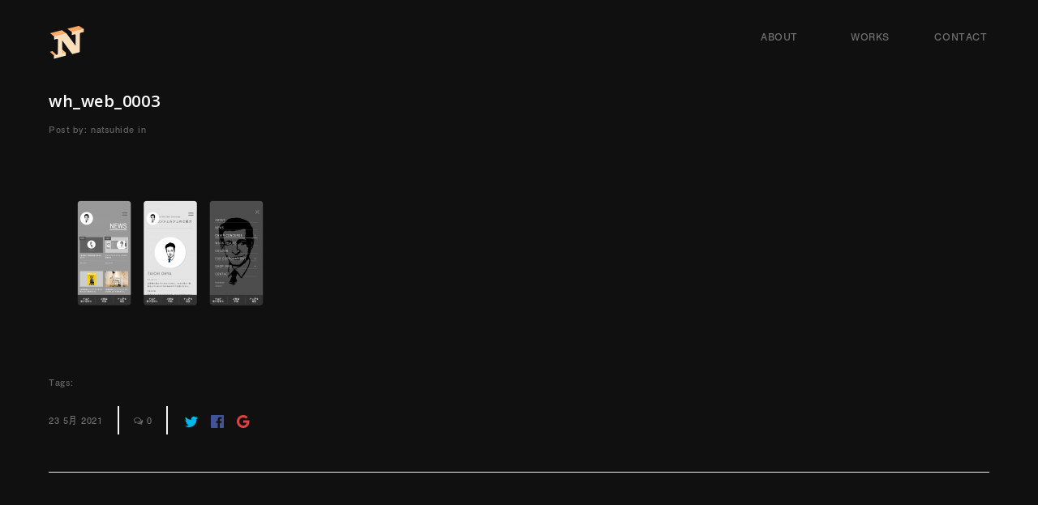

--- FILE ---
content_type: text/html; charset=UTF-8
request_url: https://natsuhide.com/works/workaholic_01/wh_web_0003/
body_size: 24490
content:


<!DOCTYPE html>
<html lang="ja"
	prefix="og: http://ogp.me/ns#" >
	<head>
        
<meta name="msapplication-TileColor" content="#2d88ef">
<meta name="msapplication-TileImage" content="/mstile-144x144.png">
<link rel="shortcut icon" type="image/vnd.microsoft.icon" href="/favicon.ico">
<link rel="icon" type="image/vnd.microsoft.icon" href="/favicon.ico">
<link rel="apple-touch-icon" sizes="57x57" href="/apple-touch-icon-57x57.png">
<link rel="apple-touch-icon" sizes="60x60" href="/apple-touch-icon-60x60.png">
<link rel="apple-touch-icon" sizes="72x72" href="/apple-touch-icon-72x72.png">
<link rel="apple-touch-icon" sizes="76x76" href="/apple-touch-icon-76x76.png">
<link rel="apple-touch-icon" sizes="114x114" href="/apple-touch-icon-114x114.png">
<link rel="apple-touch-icon" sizes="120x120" href="/apple-touch-icon-120x120.png">
<link rel="apple-touch-icon" sizes="144x144" href="/apple-touch-icon-144x144.png">
<link rel="apple-touch-icon" sizes="152x152" href="/apple-touch-icon-152x152.png">
<link rel="apple-touch-icon" sizes="180x180" href="/apple-touch-icon-180x180.png">
<link rel="icon" type="image/png" sizes="36x36" href="/icon-36x36.png">
<link rel="icon" type="image/png" sizes="48x48" href="/icon-48x48.png">
<link rel="icon" type="image/png" sizes="72x72" href="/icon-72x72.png">
<link rel="icon" type="image/png" sizes="96x96" href="/icon-96x96.png">
<link rel="icon" type="image/png" sizes="128x128" href="/icon-128x128.png">
<link rel="icon" type="image/png" sizes="144x144" href="/icon-144x144.png">
<link rel="icon" type="image/png" sizes="152x152" href="/icon-152x152.png">
<link rel="icon" type="image/png" sizes="160x160" href="/icon-160x160.png">
<link rel="icon" type="image/png" sizes="192x192" href="/icon-192x192.png">
<link rel="icon" type="image/png" sizes="196x196" href="/icon-196x196.png">
<link rel="icon" type="image/png" sizes="256x256" href="/icon-256x256.png">
<link rel="icon" type="image/png" sizes="384x384" href="/icon-384x384.png">
<link rel="icon" type="image/png" sizes="512x512" href="/icon-512x512.png">
<link rel="icon" type="image/png" sizes="16x16" href="/icon-16x16.png">
<link rel="icon" type="image/png" sizes="24x24" href="/icon-24x24.png">
<link rel="icon" type="image/png" sizes="32x32" href="/icon-32x32.png">
<link rel="manifest" href="/manifest.json">

<meta name="thumbnail" content="https://natsuhide.com/thumbnail.jpg" />



		<title>wh_web_0003 &#8211; NATSUHIDE</title>

	<meta charset="UTF-8"/>
	
	<!--[if IE]>
	<meta http-equiv="X-UA-Compatible" content="IE=edge,chrome=1"><![endif]-->

	<!-- mobile meta -->
	<meta name="HandheldFriendly" content="True">
	<meta name="MobileOptimized" content="320">
	<meta name="viewport" content="width=device-width, initial-scale=1.0"/>
<link rel='dns-prefetch' href='//fonts.googleapis.com' />
<link rel='dns-prefetch' href='//s.w.org' />
<link rel="alternate" type="application/rss+xml" title="NATSUHIDE &raquo; フィード" href="https://natsuhide.com/feed/" />
<link rel="alternate" type="application/rss+xml" title="NATSUHIDE &raquo; コメントフィード" href="https://natsuhide.com/comments/feed/" />
<link rel="alternate" type="application/rss+xml" title="NATSUHIDE &raquo; wh_web_0003 のコメントのフィード" href="https://natsuhide.com/works/workaholic_01/wh_web_0003/feed/" />
		<script type="text/javascript">
			window._wpemojiSettings = {"baseUrl":"https:\/\/s.w.org\/images\/core\/emoji\/11\/72x72\/","ext":".png","svgUrl":"https:\/\/s.w.org\/images\/core\/emoji\/11\/svg\/","svgExt":".svg","source":{"concatemoji":"https:\/\/natsuhide.com\/wp1\/wp-includes\/js\/wp-emoji-release.min.js?ver=5.0.22"}};
			!function(e,a,t){var n,r,o,i=a.createElement("canvas"),p=i.getContext&&i.getContext("2d");function s(e,t){var a=String.fromCharCode;p.clearRect(0,0,i.width,i.height),p.fillText(a.apply(this,e),0,0);e=i.toDataURL();return p.clearRect(0,0,i.width,i.height),p.fillText(a.apply(this,t),0,0),e===i.toDataURL()}function c(e){var t=a.createElement("script");t.src=e,t.defer=t.type="text/javascript",a.getElementsByTagName("head")[0].appendChild(t)}for(o=Array("flag","emoji"),t.supports={everything:!0,everythingExceptFlag:!0},r=0;r<o.length;r++)t.supports[o[r]]=function(e){if(!p||!p.fillText)return!1;switch(p.textBaseline="top",p.font="600 32px Arial",e){case"flag":return s([55356,56826,55356,56819],[55356,56826,8203,55356,56819])?!1:!s([55356,57332,56128,56423,56128,56418,56128,56421,56128,56430,56128,56423,56128,56447],[55356,57332,8203,56128,56423,8203,56128,56418,8203,56128,56421,8203,56128,56430,8203,56128,56423,8203,56128,56447]);case"emoji":return!s([55358,56760,9792,65039],[55358,56760,8203,9792,65039])}return!1}(o[r]),t.supports.everything=t.supports.everything&&t.supports[o[r]],"flag"!==o[r]&&(t.supports.everythingExceptFlag=t.supports.everythingExceptFlag&&t.supports[o[r]]);t.supports.everythingExceptFlag=t.supports.everythingExceptFlag&&!t.supports.flag,t.DOMReady=!1,t.readyCallback=function(){t.DOMReady=!0},t.supports.everything||(n=function(){t.readyCallback()},a.addEventListener?(a.addEventListener("DOMContentLoaded",n,!1),e.addEventListener("load",n,!1)):(e.attachEvent("onload",n),a.attachEvent("onreadystatechange",function(){"complete"===a.readyState&&t.readyCallback()})),(n=t.source||{}).concatemoji?c(n.concatemoji):n.wpemoji&&n.twemoji&&(c(n.twemoji),c(n.wpemoji)))}(window,document,window._wpemojiSettings);
		</script>
		<style type="text/css">
img.wp-smiley,
img.emoji {
	display: inline !important;
	border: none !important;
	box-shadow: none !important;
	height: 1em !important;
	width: 1em !important;
	margin: 0 .07em !important;
	vertical-align: -0.1em !important;
	background: none !important;
	padding: 0 !important;
}
</style>
<link rel='stylesheet' id='wp-block-library-css'  href='https://natsuhide.com/wp1/wp-includes/css/dist/block-library/style.min.css?ver=5.0.22' type='text/css' media='all' />
<link rel='stylesheet' id='contact-form-7-css'  href='https://natsuhide.com/wp1/wp-content/plugins/contact-form-7/includes/css/styles.css?ver=5.1.1' type='text/css' media='all' />
<link rel='stylesheet' id='extension-frontend-css'  href='https://natsuhide.com/wp1/wp-content/plugins/polo_extension/assets/css/frontend/frontend.css?ver=5.0.22' type='text/css' media='all' />
<link rel='stylesheet' id='rs-plugin-settings-css'  href='https://natsuhide.com/wp1/wp-content/plugins/revslider/public/assets/css/settings.css?ver=5.4.8.1' type='text/css' media='all' />
<style id='rs-plugin-settings-inline-css' type='text/css'>
#rs-demo-id {}
</style>
<link rel='stylesheet' id='bootstrap-css'  href='https://natsuhide.com/wp1/wp-content/themes/ndesgin/assets/vendor/bootstrap/css/bootstrap.min.css?ver=3.3.6' type='text/css' media='all' />
<link rel='stylesheet' id='theme-awesome-css'  href='https://natsuhide.com/wp1/wp-content/themes/ndesgin/assets/vendor/fontawesome/css/font-awesome.min.css?ver=4.7.0' type='text/css' media='all' />
<link rel='stylesheet' id='animateit-css'  href='https://natsuhide.com/wp1/wp-content/themes/ndesgin/assets/vendor/animateit/animate.css?ver=5.0.22' type='text/css' media='all' />
<link rel='stylesheet' id='owl-carousel-css'  href='https://natsuhide.com/wp1/wp-content/themes/ndesgin/assets/vendor/owlcarousel/owl.carousel.css?ver=2.0.0' type='text/css' media='all' />
<link rel='stylesheet' id='magnific-popup-css'  href='https://natsuhide.com/wp1/wp-content/themes/ndesgin/assets/vendor/magnific-popup/magnific-popup.css?ver=1.0.0' type='text/css' media='all' />
<link rel='stylesheet' id='share-likely-css'  href='https://natsuhide.com/wp1/wp-content/themes/ndesgin/assets/css/likely.css?ver=5.0.22' type='text/css' media='all' />
<link rel='stylesheet' id='crum-theme-elements-css'  href='https://natsuhide.com/wp1/wp-content/themes/ndesgin/assets/css/theme-elements.css?ver=5.0.22' type='text/css' media='all' />
<link rel='stylesheet' id='theme-base-style-css'  href='https://natsuhide.com/wp1/wp-content/themes/ndesgin/style.css?ver=5.0.22' type='text/css' media='all' />
<style id='theme-base-style-inline-css' type='text/css'>
.page-title h1, .page-title span, .trail-item span, .trail-item::before{color:!important; font-family:; ; line-height:px;}.page-title h1{font-size:px;}#logo, #logo img{max-height:90px ;}#header,#header-wrap,#header.header-sticky:not(.header-static) nav#mainMenu ul.main-menu,#mainMenu > ul,#header.header-sticky:not(.header-static) .nav-main-menu-responsive,#header .side-panel-button{height:90px ;}#header.header-modern + section,#header.header-transparent+section, #header.header-dark-transparent+section, #header.header-light-transparent+section , #header.header-transparent + .page-title-parallax{top:-90px ;margin-bottom:-90px ;}#header #top-search a i{line-height:90px}.body-custom-background{background-color:#101010;}
::-moz-selection {
		    background: #c9caca;
            color: #333;
            text-shadow: none;
		}::selection {
			background: #c9caca;
			text-shadow: none;
			color: #333;
		}.text-colored, h1.text-colored, h2.text-colored, h3.text-colored, h4.text-colored, h5.text-colored, h6.text-colored, .color-font, .color-font a, .widget-tweeter li a, .widget-twitter li a, p.text-colored, .heading.heading-colored h1, .heading.heading-colored h2 {
			color: #c9caca !important;
		}.progress-bar-container.color .progress-bar {
			background-color: #c9caca;
			color: #fff;
		}.blockquote-color {
			background-color: #c9caca;
			color: #fff;
		}.blockquote-color > small {
			color: #fff;
		}.button.color, .btn.btn-primary, .gototop-button {
			background-color: #c9caca;
			border-color: #c9caca;
			color: #fff;
		}.gototop-button {
			background-color: #c9caca;
		}.gototop-button {
			color: #fff;
		}nav .main-menu .dropdown-menu {
			border-color: #c9caca;
		}#topbar.topbar-colored {
			background-color: #c9caca;
		}#vertical-dot-menu a:hover .cd-dot, #vertical-dot-menu a.active .cd-dot {
			background-color: #c9caca;
		}.sidebar-menu ul.nav-tabs li:hover .sidebar-menu ul.nav-tabs li a, .sidebar-menu ul.nav-tabs li a:hover, .sidebar-menu ul.nav-tabs li.active a, .sidebar-menu ul.nav-tabs li.active a:hover {
			color: #fff;
			background: #c9caca;
			border: 1px solid #c9caca;
		}.list-group-item.active, .list-group-item.active:hover, .list-group-item.active:focus {
			background-color: #c9caca;
			border-color: #26B8F3;
		}.list-group-item.active .list-group-item-text, .list-group-item.active:hover .list-group-item-text, .list-group-item.active:focus .list-group-item-text {
			color: #fff;
		}.list-group-item.active > .badge, .nav-pills > .active > a > .badge {
			color: #c9caca;
		}.pagination > .active > a, .pagination > .active > span, .pagination > .active > a:hover, .pagination > .active > span:hover, .pagination > .active > a:focus, .pagination > .active > span:focus {
			background-color: #c9caca;
			border-color: #c9caca;
			color: #fff;
		}.nav-pills > li.active > a, .nav-pills > li.active > a:hover, .nav-pills > li.active > a:focus {
			background-color: #c9caca;
			color: #fff;
		}a:hover {
			color: #c9caca;
		}.dropcap.dropcap-colored, .dropcap.dropcap-colored a, .highlight.highlight-colored, .highlight.highlight-colored a {
			background-color: #c9caca;
			color: #fff;
		}.timeline.timeline-colored .timeline-circles:before, .timeline.timeline-colored .timeline-circles:after, .timeline.timeline-colored .timeline-date, .timeline.timeline-colored:before {
			background-color: #c9caca;
			color: #fff;
		}.timeline.timeline-colored li .timeline-block:before {
			border-color: transparent #c9caca;
		}.timeline.timeline-colored .timeline-block-image {
			border-color: #c9caca;
		}.timeline.timeline-colored.timeline-simple .timeline-date {
			background-color: #fff;
			border: 1px solid #c9caca;
			color: #c9caca;
		}.border .tabs-navigation li.active a:after {
			background: #c9caca;
		}.breadcrumb a:hover {
			color: #c9caca;
		}.accordion.color .ac-item .ac-title {
			background: #c9caca;
			color: #fff;
		}.accordion.color-border-bottom .ac-item .ac-title {
			border-bottom: 1px dotted #c9caca;
		}.accordion.color-border-bottom .ac-item .ac-title:before {
			color: #c9caca;
		}.icon-box.color .icon i {
			background: #c9caca;
			color: #fff;
		}.icon-box.color .icon i:after {
			box-shadow: 0 0 0 3px #c9caca;
		}.icon-box.border.color .icon, .icon-box.border.color .icon i {
			color: #c9caca;
			border-color: #c9caca;
		}.icon-box.fancy.color .icon i {
			color: #c9caca;
			background-color: transparent;
		}.fontawesome-icon-list .fa-hover a:hover {
			background-color: #c9caca;
		}ul.icon-list li i {
			color: #c9caca;
		}.background-colored {
			background-color: #c9caca !important;
		}#nanobar-progress div {
			background: #c9caca !important;
		}.portfolio-filter li.ptf-active, .portfolio-filter li:hover {
			background-color: #c9caca;
		}.portfolio-filter li:not(.ptf-active):hover {
			color: #c9caca;
		}.heading-title-border-color {
			border-color: #c9caca;
		}.image-box-links a {
			background-color: #c9caca;
		}.image-box.effect.bleron {
			background-color: #c9caca;
		}.image-block-content .feature-icon {
			background-color: #c9caca;
		}.image-box.effect.bleron p.image-box-links a {
			color: #c9caca;
		}.product .product-wishlist a:hover {
			border-color: #c9caca;
		}.color .tabs-navigation li.active a{
			background: #c9caca;
		}
</style>
<link rel='stylesheet' id='crum-theme-font-css'  href='//fonts.googleapis.com/css?family=Open+Sans%3A400%2C300%2C800%2C700%2C600%7CRaleway%3A100%2C300%2C600%2C700%2C800&#038;ver=1.0.0' type='text/css' media='all' />
<script type='text/javascript' src='https://natsuhide.com/wp1/wp-includes/js/jquery/jquery.js?ver=1.12.4'></script>
<script type='text/javascript' src='https://natsuhide.com/wp1/wp-includes/js/jquery/jquery-migrate.min.js?ver=1.4.1'></script>
<script type='text/javascript' src='https://natsuhide.com/wp1/wp-content/plugins/revslider/public/assets/js/jquery.themepunch.tools.min.js?ver=5.4.8.1'></script>
<script type='text/javascript' src='https://natsuhide.com/wp1/wp-content/plugins/revslider/public/assets/js/jquery.themepunch.revolution.min.js?ver=5.4.8.1'></script>
<link rel='https://api.w.org/' href='https://natsuhide.com/wp-json/' />
<link rel="EditURI" type="application/rsd+xml" title="RSD" href="https://natsuhide.com/wp1/xmlrpc.php?rsd" />
<link rel="wlwmanifest" type="application/wlwmanifest+xml" href="https://natsuhide.com/wp1/wp-includes/wlwmanifest.xml" /> 
<meta name="generator" content="WordPress 5.0.22" />
<link rel='shortlink' href='https://natsuhide.com/?p=817' />
<link rel="alternate" type="application/json+oembed" href="https://natsuhide.com/wp-json/oembed/1.0/embed?url=https%3A%2F%2Fnatsuhide.com%2Fworks%2Fworkaholic_01%2Fwh_web_0003%2F" />
<link rel="alternate" type="text/xml+oembed" href="https://natsuhide.com/wp-json/oembed/1.0/embed?url=https%3A%2F%2Fnatsuhide.com%2Fworks%2Fworkaholic_01%2Fwh_web_0003%2F&#038;format=xml" />
		<style type="text/css">.recentcomments a{display:inline !important;padding:0 !important;margin:0 !important;}</style>
		<meta name="generator" content="Powered by WPBakery Page Builder - drag and drop page builder for WordPress."/>
<!--[if lte IE 9]><link rel="stylesheet" type="text/css" href="https://natsuhide.com/wp1/wp-content/plugins/js_composer/assets/css/vc_lte_ie9.min.css" media="screen"><![endif]--><meta name="generator" content="Powered by Slider Revolution 5.4.8.1 - responsive, Mobile-Friendly Slider Plugin for WordPress with comfortable drag and drop interface." />
<script type="text/javascript">function setREVStartSize(e){									
						try{ e.c=jQuery(e.c);var i=jQuery(window).width(),t=9999,r=0,n=0,l=0,f=0,s=0,h=0;
							if(e.responsiveLevels&&(jQuery.each(e.responsiveLevels,function(e,f){f>i&&(t=r=f,l=e),i>f&&f>r&&(r=f,n=e)}),t>r&&(l=n)),f=e.gridheight[l]||e.gridheight[0]||e.gridheight,s=e.gridwidth[l]||e.gridwidth[0]||e.gridwidth,h=i/s,h=h>1?1:h,f=Math.round(h*f),"fullscreen"==e.sliderLayout){var u=(e.c.width(),jQuery(window).height());if(void 0!=e.fullScreenOffsetContainer){var c=e.fullScreenOffsetContainer.split(",");if (c) jQuery.each(c,function(e,i){u=jQuery(i).length>0?u-jQuery(i).outerHeight(!0):u}),e.fullScreenOffset.split("%").length>1&&void 0!=e.fullScreenOffset&&e.fullScreenOffset.length>0?u-=jQuery(window).height()*parseInt(e.fullScreenOffset,0)/100:void 0!=e.fullScreenOffset&&e.fullScreenOffset.length>0&&(u-=parseInt(e.fullScreenOffset,0))}f=u}else void 0!=e.minHeight&&f<e.minHeight&&(f=e.minHeight);e.c.closest(".rev_slider_wrapper").css({height:f})					
						}catch(d){console.log("Failure at Presize of Slider:"+d)}						
					};</script>
<noscript><style type="text/css"> .wpb_animate_when_almost_visible { opacity: 1; }</style></noscript>
        <!--Font-->
<link href="https://fonts.googleapis.com/css?family=Open+Sans:600,700" rel="stylesheet">
<script>
  (function(d) {
    var config = {
      kitId: 'wyr0udi',
      scriptTimeout: 3000,
      async: true
    },
    h=d.documentElement,t=setTimeout(function(){h.className=h.className.replace(/\bwf-loading\b/g,"")+" wf-inactive";},config.scriptTimeout),tk=d.createElement("script"),f=false,s=d.getElementsByTagName("script")[0],a;h.className+=" wf-loading";tk.src='https://use.typekit.net/'+config.kitId+'.js';tk.async=true;tk.onload=tk.onreadystatechange=function(){a=this.readyState;if(f||a&&a!="complete"&&a!="loaded")return;f=true;clearTimeout(t);try{Typekit.load(config)}catch(e){}};s.parentNode.insertBefore(tk,s)
  })(document);
</script>
        <!--Font END-->
	</head>

<body class="attachment attachment-template-default single single-attachment postid-817 attachmentid-817 attachment-png body-custom-background wide device-lg wpb-js-composer js-comp-ver-5.6 vc_responsive" data-animation-icon="ring.svg" data-animation-in="fadeIn" data-animation-out="fadeOut" data-animation-icon-path="https://natsuhide.com/wp1/wp-content/themes/ndesgin/library/img/svg-loaders/">

<!-- WRAPPER -->
<div class="wrapper">

<header id="header" class="header-dark header-fullwidth header-no-sticky"><div id="header-wrap"><div class="container"><div id="logo"><div class="logo-img-wrap" style="width:45px"><a href="https://natsuhide.com/" rel="home" title="NATSUHIDE" class="logo" data-dark-logo="https://natsuhide.com/wp1/wp-content/uploads/2019/02/n_icon_logo.png"><img src="https://natsuhide.com/wp1/wp-content/uploads/2019/02/n_icon_logo.png" alt="NATSUHIDE"></a></div></div><div class="navbar-collapse collapse main-menu-collapse navigation-wrap"><div class="container"><nav id="mainMenu" class="main-menu mega-menu"><ul id="menu-mainmenu" class="main-menu nav nav-pills"><li id="nav-menu-item-30" class="  menu-item menu-item-type-post_type menu-item-object-page"><a href="https://natsuhide.com/about/" class="">ABOUT</a></li>
<li id="nav-menu-item-55" class="  menu-item menu-item-type-post_type menu-item-object-page"><a href="https://natsuhide.com/works/" class="">WORKS</a></li>
<li id="nav-menu-item-566" class="  menu-item menu-item-type-custom menu-item-object-custom"><a target="_blank" href="mailto:info@natsuhide.com" class="">CONTACT</a></li>
</ul></nav></div></div></div></div></header>

<section class="content">

	<div class="container">

		<div class="row no-sidebar"><div id="main-content" class="col-xs-12  ">
		
		<div class="post-item">

			
						<h1>wh_web_0003</h1><div class="post-info"><span class="post-autor">Post by: <a href="https://natsuhide.com/author/natsuhide/">natsuhide</a></span><span class="post-category"> in </span></div>

			<div class="post-content-details">

				<div class="post-description">
					<p class="attachment"><a href='https://natsuhide.com/wp1/wp-content/uploads/2021/05/wh_web_0003.png'><img width="300" height="243" src="https://natsuhide.com/wp1/wp-content/uploads/2021/05/wh_web_0003-300x243.png" class="attachment-medium size-medium" alt="" srcset="https://natsuhide.com/wp1/wp-content/uploads/2021/05/wh_web_0003-300x243.png 300w, https://natsuhide.com/wp1/wp-content/uploads/2021/05/wh_web_0003-768x623.png 768w, https://natsuhide.com/wp1/wp-content/uploads/2021/05/wh_web_0003-1024x831.png 1024w" sizes="(max-width: 300px) 100vw, 300px" /></a></p>
				</div>
				<!--post-description-->

				<div class="post-info"><span class="post-category"> Tags: </span></div>
			</div>
			<!--post-content-details-->

			<div class="post-meta"><div class="post-date"><span class="post-date-day">23</span> <span class="post-date-month">5月</span> <span class="post-date-year">2021</span></div><div class="post-comments"><a href="https://natsuhide.com/works/workaholic_01/wh_web_0003/#respond"><i class="fa fa-comments-o"></i><span class="post-comments-number"> 0</span></a></div><div class="post-comments"><div class="likely" data-url="https://natsuhide.com/works/workaholic_01/wh_web_0003/" data-title="wh_web_0003"  ><div class="twitter"></div><div class="facebook"></div><div class="gplus"></div></div></div></div>
			
		</div>
		<!--post-item-->

		



	
				<div class="comment-form">
			<div id="cancel-comment-reply">
				<p class="small">
					<a rel="nofollow" id="cancel-comment-reply-link" href="/works/workaholic_01/wh_web_0003/#respond" style="display:none;">返信をキャンセルする。</a>				</p>
			</div>

			<div class="heading"><h4>Leave a comment</h4></div>	<div id="respond" class="comment-respond">
		<h3 id="reply-title" class="comment-reply-title"> <small><a rel="nofollow" id="cancel-comment-reply-link" href="/works/workaholic_01/wh_web_0003/#respond" style="display:none;">コメントをキャンセル</a></small></h3>			<div class="row"><form action="https://natsuhide.com/wp1/wp-comments-post.php" method="post" id="commentform" class="form-gray-fields">
				<div class="col-md-4"><div class="form-group"><label class="upper" for="first_name">Your name</label><input aria-required="true" id="first_name" type="text" class="form-control required" autocomplete="on" name="author" placeholder="Enter name"></div></div>
<div class="col-md-4"><div class="form-group"><label class="upper" for="last_name">Your email</label><input aria-required="true" id="last_name" type="text" class="form-control required" autocomplete="on" name="email" placeholder="Enter email"></div></div>
<div class="col-md-4"><div class="form-group"><label class="upper" for="url">Your URL</label><input aria-required="true" id="url" type="text" class="form-control required" autocomplete="on" name="url" placeholder="Enter URL"></div></div>
<div class="col-md-12"><div class="form-group"><label for="comment" class="upper">Your comment</label><textarea aria-required="true" id="comment" class="form-control required" name="comment" placeholder="Enter comment" rows="9"></textarea></div></div><div class="col-md-12"><div class="form-group text-center"><pclass="form-submit"><input name="submit" type="submit" id="submit" class="btn btn-primary" value=" Post comment" /> <input type='hidden' name='comment_post_ID' value='817' id='comment_post_ID' />
<input type='hidden' name='comment_parent' id='comment_parent' value='0' />
</p></div></div>			</form></div>
			</div><!-- #respond -->
	
		</div>

	
		</div></div>
	</div>
	<!--.content-->

</section><!--.content-->




<!-- FOOTER -->
<footer><div class="copyright-content"><div class="container"><div class="row"><div class="copyright-text col-md-6">©︎NATSUHIDE</div><div class="col-md-6"></div></div></div></div></footer><!-- END: FOOTER -->

</div>
<!-- END: WRAPPER -->

<!-- GO TOP BUTTON -->
<a class="gototop gototop-button" href="#"><i class="fa fa-chevron-up"></i></a>

<script type='text/javascript'>
/* <![CDATA[ */
var wpcf7 = {"apiSettings":{"root":"https:\/\/natsuhide.com\/wp-json\/contact-form-7\/v1","namespace":"contact-form-7\/v1"}};
/* ]]> */
</script>
<script type='text/javascript' src='https://natsuhide.com/wp1/wp-content/plugins/contact-form-7/includes/js/scripts.js?ver=5.1.1'></script>
<script type='text/javascript' src='https://natsuhide.com/wp1/wp-content/themes/ndesgin/assets/vendor/plugins-compressed.js?ver=5.0.22'></script>
<script type='text/javascript' src='https://natsuhide.com/wp1/wp-content/themes/ndesgin/assets/js/theme-functions.js?ver=5.0.22'></script>
<script type='text/javascript' src='https://natsuhide.com/wp1/wp-includes/js/comment-reply.min.js?ver=5.0.22'></script>
<script type='text/javascript' src='https://natsuhide.com/wp1/wp-includes/js/wp-embed.min.js?ver=5.0.22'></script>
<script type='text/javascript' src='https://natsuhide.com/wp1/wp-content/themes/ndesgin/assets/js/likely.js?ver=2.3'></script>

</body>
</html>



--- FILE ---
content_type: text/css
request_url: https://natsuhide.com/wp1/wp-content/themes/ndesgin/style.css?ver=5.0.22
body_size: 153673
content:
/*
Theme Name:         Polo
Theme URI:          http://theme.crumina.net/polo/
Description:        Multipurpose creative theme
Version:            1.6
Author:             Crumina
Text Domain:        polo
Author URI:         http://crumina.net/
Tags:               one-column, two-columns, right-sidebar, custom-menu, editor-style, featured-images, microformats, post-formats,  translation-ready
License:            GPL v2
License URI:        http://www.gnu.org/licenses/gpl-2.0.html
*/

/*--------------------------------------------------------*/
/* TABLE OF CONTENTS: */
/*--------------------------------------------------------

	1. BODY
	2. LAYOUT BOXED & WIDE
	3. TYPOGRAPHY HEADING STYLES
	4. WORDPRESS CORE
	 - 4.1 Align and images
	 - 4.2 Gallery styles
	5. Logo and Header
	6. NAVIGATION MENU
	7. SIDE PANEL
	8. Vertical Dotted menu
	9. Headers Variants
	10. SLIDER
	11. Page Title
	12. Top Bar
	13. Content
	14. Sidebar + Widgets
	15. FOOTER
	16. CSS UTILITY HELPERS
	17. Posts (blog, etc)
	18. Page loaders
	19. Responsive CSS
	20. BBPress styles


/* ----------------------------------------------------------------
    BODY
-----------------------------------------------------------------*/

* {
    margin: 0;
    padding: 0;
    outline: none;
    -webkit-font-smoothing: antialiased;
    -moz-osx-font-smoothing: grayscale;
    -webkit-appearance: none;
    /*font-feature-settings: "palt";*/
}

html {
    overflow-x: hidden !important;
}

body {
    background-color: #101010;
    color: #727171;
    font-family: 'a-otf-futo-go-b101-pr6n','メイリオ',Meiryo,'ＭＳ Ｐゴシック', sans-serif;
    font-size: 11px;
    line-height: 1.8em;
    letter-spacing: 0.05em;
    overflow-x: hidden;
    padding: 0 !important;
    position: relative;
    margin: 0;
}

/* ----------------------------------------------------------------
    LAYOUT BOXED & WIDE
-----------------------------------------------------------------*/

@media (max-width: 479px) {
    .container {
        padding: 0 20px;
    }
}

/*Wide (default)*/

body.wide .wrapper {
    width: 100%;
    margin: 0;
    background-color: #101010;
}

/*Boxed*/

body.boxed .wrapper,
body.boxed-simple .wrapper {
    position: relative;
    border: 1px solid #eee;
    /*background-color: #fff;*/
}

body.outter {
    margin: 30px;
}

body.boxed-simple {
    background-color: #f8f8f8;
    border: 0 none !important;
}

/* Responsive */

@media (max-width: 479px) {
    body {
        font-size: 13px;
    }

    body.outter {
        margin: 0;
    }
}

a {
    color: #727171;
    text-decoration: none !important;
}
a:visited,a:active {
    color: #727171;
}

a:focus {
    outline: none;
}

audio,
canvas,
progress,
video {
    display: inline-block;
    vertical-align: baseline;
}

iframe {
    border: none;
}
img {
    max-width: 100%;
    height: auto;
}

/* ----------------------------------------------------------------
    TYPOGRAPHY HEADING STYLES
-----------------------------------------------------------------*/
.font-e {
    font-family: 'Open Sans', Arial, "pragmatica", 'a-otf-midashi-go-mb31-pr6n', 'Hiragino Kaku Gothic ProN','メイリオ',Meiryo,'ＭＳ Ｐゴシック', sans-serif;
}
h1, h2, h3, h4, h5, h6 {
    color: #FFF;
    font-family: 'Open Sans', Arial, "pragmatica", 'a-otf-midashi-go-mb31-pr6n', 'Hiragino Kaku Gothic ProN','メイリオ',Meiryo,'ＭＳ Ｐゴシック', sans-serif;
    font-weight: 600;
    line-height: 1.5;
    margin: 0 0 10px 0;
    text-rendering: optimizelegibility;
}

h1 a, h2 a, h3 a, h4 a, h5 a, h6 a {
    color: inherit;
    font-family: inherit;
    font-weight: inherit;
    line-height: 1em;
    letter-spacing: .05em;
}

h1 {
    font-size: 20px;
}

h2 {
    font-size: 20px;
}

h3 {
    font-size: 18px;
}

h4 {
    font-size: 12px;
}

h5 {
    font-size: 12px;
}

h6 {
    font-size: 12px;
}

h4 {
    font-weight: 600;
}

h5,
h6 {
    font-weight: bold;
    /*margin-bottom: 20px;*/
}

p,
p.lead {
    color: #727171;
    margin-bottom: 20px;
}

/* ----------------------------------------------------------------
    WORDPRESS CORE
-----------------------------------------------------------------*/
/*4.1 Align and images */
.alignnone {
	margin: 5px 20px 20px 0;
}

.aligncenter,
div.aligncenter {
	display: block;
	margin: 5px auto 5px auto;
}

.alignright {
	float: right;
	margin: 5px 0 20px 20px;
}

.alignleft {
	float: left;
	margin: 5px 20px 20px 0;
}

a img.alignright {
	float: right;
	margin: 5px 0 20px 20px;
}

a img.alignnone {
	margin: 5px 20px 20px 0;
}

a img.alignleft {
	float: left;
	margin: 5px 20px 20px 0;
}

a img.aligncenter {
	display: block;
	margin-left: auto;
	margin-right: auto
}

.wp-caption {
	background: #fff;
	border: 1px solid #f0f0f0;
	max-width: 96%; /* Image does not overflow the content area */
	padding: 5px 3px 5px;
	text-align: center;
    font-size: .8em;
}

.wp-caption.alignnone {
	margin: 5px 20px 20px 0;
}

.wp-caption.alignleft {
	margin: 5px 20px 20px 0;
}

.wp-caption.alignright {
	margin: 5px 0 20px 20px;
}

.wp-caption img {
	border: 0 none;
	height: auto;
	margin: 0 0 7px 0;
	max-width: 98.5%;
	padding: 0;
	width: auto;
}

.wp-caption p.wp-caption-text {
	font-size: 11px;
	line-height: 17px;
	margin: 0;
	padding: 0 4px 5px;
}
/* Text meant only for screen readers. */
.screen-reader-text {
	clip: rect(1px, 1px, 1px, 1px);
	position: absolute !important;
	height: 1px;
	width: 1px;
	overflow: hidden;
}

.screen-reader-text:focus {
	background-color: #f1f1f1;
	border-radius: 3px;
	box-shadow: 0 0 2px 2px rgba(0, 0, 0, 0.6);
	clip: auto !important;
	color: #21759b;
	display: block;
	font-size: 14px;
	font-weight: bold;
	height: auto;
	left: 5px;
	line-height: normal;
	padding: 15px 23px 14px;
	text-decoration: none;
	top: 5px;
	width: auto;
	z-index: 100000; /* Above WP toolbar. */
}

.wp-video, video.wp-video-shortcode, .mejs-overlay.load {
	width: 100% !important;
	height: 100% !important;
}

.wp-video, video.wp-video-shortcode {
	max-width: 100% !important;
}

.wp-video {
	position: relative;
}

.mejs-mediaelement {
	position: absolute;
	top: 0;
	right: 0;
	bottom: 0;
	left: 0;
}

.mejs-overlay-play {
	top: 0;
	right: 0;
	bottom: 0;
	left: 0;
	width: auto !important;
	height: auto !important;
}

/**
 * 14.2 Galleries
 */

.gallery {
	margin-bottom: 1.6em;
}

.gallery-item {
	display: inline-block;
	padding: 0;
	text-align: center;
	vertical-align: top;
	width: 100%;
}

.gallery-columns-2 .gallery-item {
	max-width: 50%;
}

.gallery-columns-3 .gallery-item {
	max-width: 33.33%;
}

.gallery-columns-4 .gallery-item {
	max-width: 25%;
}

.gallery-columns-5 .gallery-item {
	max-width: 20%;
}

.gallery-columns-6 .gallery-item {
	max-width: 16.66%;
}

.gallery-columns-7 .gallery-item {
	max-width: 14.28%;
}

.gallery-columns-8 .gallery-item {
	max-width: 12.5%;
}

.gallery-columns-9 .gallery-item {
	max-width: 11.11%;
}

.gallery-icon img {
	margin: 0 auto;
}

.gallery-caption {
	color: #777;
	color: rgba(51, 51, 51, 0.7);
	display: block;
	font-family: "Segoe UI","Helvetica Neue", Helvetica, Arial, sans-serif;
	font-size: 1.2rem;
	line-height: 1.5;
	padding: 0.5em 0;
}

.gallery-columns-6 .gallery-caption,
.gallery-columns-7 .gallery-caption,
.gallery-columns-8 .gallery-caption,
.gallery-columns-9 .gallery-caption {
	display: none;
}

.bypostauthor{
    color: inherit;
}

.list-tweets-date {
	display: block;
	opacity: .8;
	font-size: 80%;
}

#footer.background-dark a:not(.button) {
	color: #fff !important;
}

body.side-panel-static .vc_row[data-vc-full-width].vc_row[data-vc-stretch-content] > .wpb_column.vc_column_container {
	padding-left: 320px;
}

@media (max-width: 991px) {
	body.side-panel-static .vc_row[data-vc-full-width].vc_row[data-vc-stretch-content] > .wpb_column.vc_column_container {
		padding-left: 0;
	}
}

.post-comments .likely {
	position: relative;
	top: -5px;

}

.post-comments .likely .likely__widget {
	background: none;
}

.post-modern .post-comments .likely {
	top: 5px;
}

/* ----------------------------------------------------------------
	Logo
-----------------------------------------------------------------*/

#logo {
    float: left;
    font-size: 28px;
    line-height: 100%;
    position: relative;
    z-index: 1;
}

#logo a {
    display: block;
}

#logo img {
    display: block;
    max-width: 100%;
    margin: 0 auto;
}

#logo a.logo {
    display: block;
}

.main-menu #logo {
    margin-left: 40px;
    margin-right: 40px;
}

/* ----------------------------------------------------------------
    HEADER
-----------------------------------------------------------------*/

#header {
    position: relative;
    /*background-color: #fff;*/
    border-bottom: 1px solid #eee;
    z-index: 199 !important;
}

#header .container {
    position: relative;
}

#header.header-transparent + #slider,
#header.header-transparent + .page-title-extended,
#header.header-transparent + .page-title-video,
#header.header-transparent + .page-title-parallax,
#header.header-transparent + .fullscreen,
#header.header-transparent + .fullscreen,
#header.header-transparent + .halfscreen,
#header.header-transparent + #google-map,
#header.header-light-transparent + #slider,
#header.header-light-transparent + .page-title-extended,
#header.header-light-transparent + .page-title-video,
#header.header-light-transparent + .page-title-parallax,
#header.header-light-transparent + .fullscreen,
#header.header-light-transparent + .fullscreen,
#header.header-light-transparent + .halfscreen,
#header.header-light-transparent + #google-map,
#header.header-dark-transparent + #slider,
#header.header-dark-transparent + .page-title-extended,
#header.header-dark-transparent + .page-title-video,
#header.header-dark-transparent + .page-title-parallax,
#header.header-dark-transparent + .fullscreen,
#header.header-dark-transparent + .fullscreen,
#header.header-dark-transparent + .halfscreen,
#header.header-dark-transparent + #google-map {
    top: -90px;
    margin-bottom: -90px;
}


#page-title.page-title-parallax {background-size: cover;}

#header-wrap {
    position: relative;
    -webkit-backface-visibility: hidden;
}

/* ----------------------------------------------------------------
    NAVIGATION MENU
-----------------------------------------------------------------*/

.navigation-wrap {
    padding: 0;
}

.navigation-wrap > .container {
    padding: 0 !important;
    width: 100%;
}

#mainMenu {
    float: right;
	display: table;
}

#mainMenu > ul {
    list-style: outside none none;
    margin-bottom: 0;
    padding-left: 0;
	display: table-cell;
	vertical-align: middle
}

#mainMenu > ul > li > a {
    display: block;
    padding: 10px 15px;
    position: relative;
}

#mainMenu > ul > li > a:hover,
#mainMenu > ul > li > a:focus {
    background-color: #eee;
    text-decoration: none;
}

/*labels*/

#mainMenu .label {
    font-size: 9px;
}

/*Menu items */

nav .main-menu a,
nav .main-menu .dropdown-menu a,
nav .main-menu .dropdown-submenu > span.dropdown-menu-title-only {
    color: #111;
}

#mainMenu > ul > li > a {
    /*border-bottom: 0 none;*/
    border-radius: 0;
    font-size: 12px;
    letter-spacing: .05em;
    font-style: normal;
    height: 36px;
    line-height: 36px;
    /*margin-left: 20px;*/
    margin-right: 40px;
    outline: medium none;
    padding: 0;
    text-transform: uppercase;
    transition: all 0.3s ease-in-out 0s;
    color: #727171;
    width: 70px;
    text-align: center;
}
#mainMenu > ul > li:last-child > a {
    margin-right: 0;
}

nav .main-menu li > a:hover,
nav .main-menu li > a:focus,
nav .main-menu .dropdown.open > a:hover,
nav .main-menu .dropdown.open > a:focus {
    background: none !important;
    border-color: transparent !important;
}

nav ul.main-menu .dropdown > .dropdown-menu,
nav ul.main-menu .dropdown-submenu > .dropdown-menu {
    visibility: hidden;
    display: block;
    opacity: 0;
    -webkit-transition: all 0.3s ease-in-out 0s;
    transition: all 0.3s ease-in-out 0s;
}

nav ul.main-menu .dropdown:hover > .dropdown-menu,
nav ul.main-menu .dropdown-submenu:hover > .dropdown-menu {
    opacity: 1;
    visibility: visible;
}

nav ul.main-menu .dropdown.first-click > .dropdown-menu,
nav ul.main-menu .dropdown-submenu.first-click > .dropdown-menu {
	opacity: 1;
	visibility: visible;
}

nav.main-menu ul li i {
    padding-left: 3px;
    font-size: 14px;
    margin-right: 3px;
    text-align: center;
    width: 22px;
}

nav.main-menu ul li.dropdown > a > i {
    margin-right: 0;
}

/*Menu dropdown menu items */

nav .main-menu .dropdown-menu {
    min-width: 230px;
    top: auto;
    background-color: #ffffff;
    box-shadow: 0 13px 42px 11px rgba(0, 0, 0, 0.05);
    padding: 0;
    border-style: solid none none;
    border-width: 3px 0 0;
    border-radius: 0;
}

nav .main-menu .dropdown-menu a,
nav .main-menu .dropdown-submenu > span.dropdown-menu-title-only {
    font-size: 13px !important;
    font-weight: 400;
    height: 40px;
    padding: 10px 20px 10px 18px;
    position: relative;
    text-transform: none;
    -webkit-transition: padding .3s ease-in-out;
    transition: padding .3s ease-in-out;
}

nav .main-menu .dropdown-menu a:hover,
nav .main-menu .dropdown-menu span.dropdown-menu-title-only:hover {
    background-color: rgba(211, 211, 211, 0.1) !important;
    color: #333;
    padding: 10px 20px 10px 26px;
}

nav .main-menu .read-more {
    border-top: 1px solid #eee;
    margin-bottom: -10px;
    margin-top: 24px;
}

nav .main-menu .dropdown-menu a.read-more:hover {
    background: rgba(0, 0, 0, 0) !important;
}

nav .main-menu .dropdown-menu .mega-menu-content .col-md-2 {
    padding-right: 1px;
}

nav .main-menu .dropdown-menu .mega-menu-content a {
    border-bottom: medium none;
    padding: 10px 0;
}

nav .main-menu .dropdown-menu .mega-menu-content a:hover {
    padding: 10px 0 10px 12px;
}

nav .main-menu .dropdown-menu i {
    margin-left: -2px;
    padding-right: 6px;
}

/*Menu dropdown submenu items */

nav .main-menu .dropdown-submenu {
    position: relative;
}

nav .main-menu .dropdown-submenu:before {
    content: "\f105";
    font-family: fontawesome;
    font-size: 12px;
    opacity: 0.6;
    position: absolute;
    right: 12px;
    top: 6px;
}

nav .main-menu .dropdown-submenu > .dropdown-menu {
    border-top-width: 3px;
    left: 100%;
    top: -3px;
}

nav .main-menu .dropdown-submenu > .dropdown-menu.menu-invert {
    right: 100%;
    left: auto;
}

/* Mega Menu */

nav.mega-menu .nav,
nav.mega-menu .dropup,
nav.mega-menu .dropdown,
nav.mega-menu .collapse {
    position: static;
}

nav .main-menu li.mega-menu-item .dropdown-menu {
    left: 15px;
    right: 15px;
}

nav.mega-menu li.mega-menu-item .mega-menu-title {
    display: block;
    font-size: 12px;
    font-style: normal;
    font-weight: 800;
    height: 50px;
    line-height: 32px;
    margin-left: 0;
    margin-right: 0;
    padding: 10px 0;
    text-transform: uppercase;
}

nav.mega-menu li ul {
    list-style: none;
    padding: 0;
}

nav.mega-menu .dropdown-menu a,
nav.mega-menu .dropdown-submenu > span.dropdown-menu-title-only {
    text-transform: none;
    display: block;
    text-decoration: none;
}

nav.mega-menu .dropdown-submenu > span.dropdown-menu-title-only {
    line-height: 18px;
}

nav.mega-menu .dropdown-submenu > span.dropdown-menu-title-only:hover {
    cursor: pointer;
}

nav.mega-menu .dropdown-menu {
    left: auto;
    margin-top: 0;
}

nav.mega-menu .dropdown-menu > li {
    display: block
}

nav.mega-menu .mega-menu-content {
    padding: 30px 40px 40px;
}

nav.mega-menu .mega-menu-content:before {
    display: table;
    content: "";
    line-height: 0;
}

nav.mega-menu .mega-menu-content:after {
    display: table;
    content: "";
    line-height: 0;
    clear: both;
}

nav.mega-menu .mega-menu-content {
    background-position: right bottom;
    background-repeat: no-repeat;
}

#mainMenu ul li.mega-menu-item .mega-menu-title,
#mainMenu ul li.dropdown:not(.mega-menu-item) li {
    border-bottom: 1px solid #eee;
}

/*RESPONSIVE MOBILE MENU*/

.nav-main-menu-responsive {
    display: none;
    float: right;
    height: 90px;
    line-height: 90px;
    margin-left: 6px;
    transition: opacity .3s ease, height .4s ease;
    -webkit-transition: opacity .3s ease, height .4s ease;
    -o-transition: opacity .3s ease, height .4s ease;
}

.nav-main-menu-responsive button {
    background: none;
    border: 0;
}

.nav-main-menu-responsive button:focus {
    outline: 0;
}

.nav-main-menu-responsive button i {
    font-size: 17px;
}

/*CENTERED MAIN MENU*/

body:not(.device-sm):not(.device-xs):not(.device-xxs) #mainMenu.center {
    float: none;
    margin: 0 auto !important;
    text-align: center;
}

body:not(.device-sm):not(.device-xs):not(.device-xxs) #mainMenu.center > ul {
    display: inline-block;
    float: none;
    text-align: left;
    width: auto;
}


@media (min-width: 992px){
    .mega-menu-content .col-md-12 {
        width: 20%;
    }
}


/*Modern version*/

#mainMenu.style-1 ul.dropdown-menu,
#mainMenu.style-1 ul.dropdown-submenu {
    border-radius: 0;
    border: 2px solid #eee;
    box-shadow: 0 13px 42px 11px rgba(0, 0, 0, 0.05);
}

/*Slide menu version*/
.nav-main-menu-responsive.slide-menu-version {
    display: block;
}

#mainMenu.slide-menu > ul > li {
    visibility: hidden;
    filter: alpha(opacity=0);
    -webkit-opacity: 0;
    -moz-opacity: 0;
    opacity: 0;
    -webkit-transition: all 0s cubic-bezier(.175, .885, .525, 1.2);
    -moz-transition: all 0s cubic-bezier(.175, .885, .525, 1.2);
    -o-transition: all 0s cubic-bezier(.175, .885, .525, 1.2);
    transition: all 0s cubic-bezier(.175, .885, .525, 1.2);
    -webkit-transition-duration: 150ms;
    -moz-transition-duration: 150ms;
    -o-transition-duration: 150ms;
    transition-duration: 150ms
}

#mainMenu.slide-menu > ul > li:nth-child(n+1) {
    -webkit-transition-duration: 250ms;
    -moz-transition-duration: 250ms;
    -o-transition-duration: 250ms;
    transition-duration: 250ms;
    -webkit-transition-delay: 60ms;
    -moz-transition-delay: 60ms;
    -o-transition-delay: 60ms;
    transition-delay: 60ms
}

#mainMenu.slide-menu > ul > li:nth-child(n+2) {
    -webkit-transition-duration: 350ms;
    -moz-transition-duration: 350ms;
    -o-transition-duration: 350ms;
    transition-duration: 350ms;
    -webkit-transition-delay: 120ms;
    -moz-transition-delay: 120ms;
    -o-transition-delay: 120ms;
    transition-delay: 120ms
}

#mainMenu.slide-menu > ul > li:nth-child(n+3) {
    -webkit-transition-duration: 450ms;
    -moz-transition-duration: 450ms;
    -o-transition-duration: 450ms;
    transition-duration: 450ms;
    -webkit-transition-delay: 180ms;
    -moz-transition-delay: 180ms;
    -o-transition-delay: 180ms;
    transition-delay: 180ms
}

#mainMenu.slide-menu > ul > li:nth-child(n+4) {
    -webkit-transition-duration: 550ms;
    -moz-transition-duration: 550ms;
    -o-transition-duration: 550ms;
    transition-duration: 550ms;
    -webkit-transition-delay: 240ms;
    -moz-transition-delay: 240ms;
    -o-transition-delay: 240ms;
    transition-delay: 240ms
}

#mainMenu.slide-menu > ul > li:nth-child(n+5) {
    -webkit-transition-duration: 650ms;
    -moz-transition-duration: 650ms;
    -o-transition-duration: 650ms;
    transition-duration: 650ms;
    -webkit-transition-delay: .3s;
    -moz-transition-delay: .3s;
    -o-transition-delay: .3s;
    transition-delay: .3s
}

#mainMenu.slide-menu > ul > li:nth-child(n+6) {
    -webkit-transition-duration: 750ms;
    -moz-transition-duration: 750ms;
    -o-transition-duration: 750ms;
    transition-duration: 750ms;
    -webkit-transition-delay: 360ms;
    -moz-transition-delay: 360ms;
    -o-transition-delay: 360ms;
    transition-delay: 360ms
}

#mainMenu.slide-menu > ul > li:nth-child(n+7) {
    -webkit-transition-duration: 750ms;
    -moz-transition-duration: 750ms;
    -o-transition-duration: 750ms;
    transition-duration: 750ms;
    -webkit-transition-delay: 420ms;
    -moz-transition-delay: 420ms;
    -o-transition-delay: 420ms;
    transition-delay: 420ms
}

#mainMenu.slide-menu > ul > li:nth-child(n+8) {
    -webkit-transition-duration: 750ms;
    -moz-transition-duration: 750ms;
    -o-transition-duration: 750ms;
    transition-duration: 750ms;
    -webkit-transition-delay: 480ms;
    -moz-transition-delay: 480ms;
    -o-transition-delay: 480ms;
    transition-delay: 480ms
}

#mainMenu.slide-menu.items-visible > ul > li {
    visibility: visible;
    filter: alpha(opacity=100);
    -webkit-opacity: 1;
    -moz-opacity: 1;
    opacity: 1
}

#mainMenu.slide-menu.items-visible > ul > li:nth-last-child(n+1) {
    -webkit-transition-duration: 250ms;
    -moz-transition-duration: 250ms;
    -o-transition-duration: 250ms;
    transition-duration: 250ms;
    -webkit-transition-delay: 60ms;
    -moz-transition-delay: 60ms;
    -o-transition-delay: 60ms;
    transition-delay: 60ms
}

#mainMenu.slide-menu.items-visible > ul > li:nth-last-child(n+2) {
    -webkit-transition-duration: 350ms;
    -moz-transition-duration: 350ms;
    -o-transition-duration: 350ms;
    transition-duration: 350ms;
    -webkit-transition-delay: 120ms;
    -moz-transition-delay: 120ms;
    -o-transition-delay: 120ms;
    transition-delay: 120ms
}

#mainMenu.slide-menu.items-visible > ul > li:nth-last-child(n+3) {
    -webkit-transition-duration: 450ms;
    -moz-transition-duration: 450ms;
    -o-transition-duration: 450ms;
    transition-duration: 450ms;
    -webkit-transition-delay: 180ms;
    -moz-transition-delay: 180ms;
    -o-transition-delay: 180ms;
    transition-delay: 180ms
}

#mainMenu.slide-menu.items-visible > ul > li:nth-last-child(n+4) {
    -webkit-transition-duration: 550ms;
    -moz-transition-duration: 550ms;
    -o-transition-duration: 550ms;
    transition-duration: 550ms;
    -webkit-transition-delay: 240ms;
    -moz-transition-delay: 240ms;
    -o-transition-delay: 240ms;
    transition-delay: 240ms
}

#mainMenu.slide-menu.items-visible > ul > li:nth-last-child(n+5) {
    -webkit-transition-duration: 650ms;
    -moz-transition-duration: 650ms;
    -o-transition-duration: 650ms;
    transition-duration: 650ms;
    -webkit-transition-delay: .3s;
    -moz-transition-delay: .3s;
    -o-transition-delay: .3s;
    transition-delay: .3s
}

#mainMenu.slide-menu.items-visible > ul > li:nth-last-child(n+6) {
    -webkit-transition-duration: 750ms;
    -moz-transition-duration: 750ms;
    -o-transition-duration: 750ms;
    transition-duration: 750ms;
    -webkit-transition-delay: 360ms;
    -moz-transition-delay: 360ms;
    -o-transition-delay: 360ms;
    transition-delay: 360ms
}

#mainMenu.slide-menu.items-visible > ul > li:nth-last-child(n+7) {
    -webkit-transition-duration: 750ms;
    -moz-transition-duration: 750ms;
    -o-transition-duration: 750ms;
    transition-duration: 750ms;
    -webkit-transition-delay: 420ms;
    -moz-transition-delay: 420ms;
    -o-transition-delay: 420ms;
    transition-delay: 420ms
}

#mainMenu.slide-menu.items-visible > ul > li:nth-last-child(n+8) {
    -webkit-transition-duration: 750ms;
    -moz-transition-duration: 750ms;
    -o-transition-duration: 750ms;
    transition-duration: 750ms;
    -webkit-transition-delay: 480ms;
    -moz-transition-delay: 480ms;
    -o-transition-delay: 480ms;
    transition-delay: 480ms
}

/* ----------------------------------------------------------------
    SIDE PANEL
-----------------------------------------------------------------*/

body.side-push-panel {
    /*overflow-x: hidden;*/
}

#side-panel {
    position: fixed;
    top: 0;
    right: -320px;
    z-index: 399;
    width: 320px;
    height: 100%;
    background-color: #F5F5F5;
    /*overflow: hidden;*/
    -webkit-backface-visibility: hidden;
}

body.side-panel-left #side-panel {
    left: -350px;
    right: auto;
}

body.side-push-panel.wide .wrapper,
body.side-push-panel.wide #header.sticky-header .container {
    right: 0;
}

body.side-panel-left.side-push-panel.wide .wrapper,
body.side-panel-left.side-push-panel.wide #header.sticky-header .container {
    left: 0;
    right: auto;
}

#side-panel .side-panel-wrap {
    top: 0;
    left: 0;
    bottom: 0;
    width: 100%;
    height: 100%;
    overflow: auto;
    padding: 40px 40px;
}

body.side-panel-active #side-panel {
    right: 0;
}

body.side-panel-left.side-panel-active #side-panel {
    left: 0;
    right: auto;
}

body.side-push-panel.side-panel-active.wide .wrapper,
body.side-push-panel.side-panel-active.wide #header.sticky-header .container {
    right: 350px;
}

body.side-panel-left.side-push-panel.side-panel-active.wide .wrapper,
body.side-panel-left.side-push-panel.side-panel-active.wide #header.sticky-header .container {
    left: 350px;
    right: auto;
}

.side-panel-button {
    width: 24px;
    float: right;
    display: inline-block;
    vertical-align: middle;
}

.side-panel-button button {
    position: relative;
    top: 50%;
    transform: translateY(-50%);
}

#side-panel,
body.side-panel-active .wrapper {
    -webkit-transition: all .4s ease;
    -o-transition: all .4s ease;
    transition: all .4s ease;
}

body.side-panel-right #side-panel,
body.side-panel-right.side-push-panel.wide .wrapper,
body.side-panel-right.side-push-panel.wide #header .container {
    -webkit-transition: right .4s ease;
    -o-transition: right .4s ease;
    transition: right .4s ease;
}

/*	Main menu*/

#side-panel [class*="col-md-"] {
    width: 100%;
}

#side-panel .navigation-wrap,
#side-panel .navigation-wrap > .container {
    padding: 0;
    width: 100%;
}

#side-panel .navbar-collapse {
    border: 0 !important;
}

#side-panel .navigation-wrap.navbar-header,
#side-panel .navigation-wrap.navbar-collapse {
    margin-left: 0;
    margin-right: 0;
    box-shadow: none;
}

#side-panel .nav-main-menu-responsive {
    display: block;
}

#side-panel .main-menu-collapse {
    position: relative;
    width: 100% !important;
    overflow: hidden;
    overflow-y: hidden;
    overflow-x: hidden;
}

#side-panel .dropdown-menu {
    width: 100% !important;
}

#side-panel .main-menu {
    padding-bottom: 10px;
    clear: both;
    display: block;
    width: 100%;
}

#side-panel .main-menu ul {
    padding: 0;
    margin: 0;
}

#side-panel .main-menu > ul > li > a {
    padding: 10px 10px 10px 0 !important;
    color: #333;
}

#side-panel .main-menu ul li {
    padding: 0;
    margin: 0;
    clear: both;
    float: none;
    display: block;
}

#side-panel .main-menu ul li.dropdown a,
#side-panel .main-menu ul li.dropdown ul.dropdown-menu li a,
#side-panel .main-menu ul li.dropdown .dropdown-submenu > span.dropdown-menu-title-only,
#header.header-sticky:not(.header-static) #side-panel .main-menu ul li.dropdown a,
#header.header-sticky:not(.header-static) #side-panel .main-menu ul li.dropdown ul.dropdown-menu li a,
#header.header-sticky:not(.header-static) #side-panel .main-menu ul li.dropdown .dropdown-submenu > span.dropdown-menu-title-only {
    height: 42px;
    outline: none;
    line-height: 22px;
}

#side-panel .main-menu > ul li:last-child a {
    border-bottom: 0;
}

#side-panel .main-menu ul ul {
    margin-left: 10px !important
}

#side-panel .main-menu ul.main-menu {
    float: none;
    position: static;
}

#side-panel .main-menu ul.dropdown-menu {
    position: static;
    clear: both;
    float: none;
    display: none;
}
#side-panel .main-menu ul.dropdown-menu.open {
    display: block;
}

#side-panel .main-menu li.resp-active > ul.dropdown-menu {
    border: 0 none;
    display: block !important;
    padding-right: 10px;
}

#side-panel nav ul.main-menu li a,
#side-panel nav ul.main-menu .dropdown-submenu > span.dropdown-menu-title-only {
    clear: both;
    float: none;
    display: block;
    border: 0;
    border-top: 0;
    margin: 0;
}

#side-panel nav ul.main-menu li a i.fa-angle-down {
    position: absolute;
    right: 0;
    top: 14px;
}

#side-panel nav ul.main-menu ul.dropdown-menu {
    box-shadow: none;
}

#side-panel .main-menu > ul > li,
#side-panel .mega-menu ul li.mega-menu-item .mega-menu-title,
#side-panel .main-menu ul li.dropdown.mega-menu-item li,
#side-panel .main-menu .dropdown-submenu > span.dropdown-menu-title-only {
    border-bottom: 1px solid #eee;
}

#side-panel nav ul.main-menu ul.dropdown-menu li > a #header nav ul.main-menu .dropdown-submenu > span.dropdown-menu-title-only {
    padding: 9px 8px;
    border: 0;
    border-top: 0;
    margin: 0;
    border-bottom: none;
}

#side-panel nav ul.main-menu ul.sub-menu {
    padding: 0;
    margin: 0 0 10px 0;
}

#side-panel nav .main-menu .dropdown-submenu {
    position: relative;
    background: url("assets/images/arrow-light-down.png") no-repeat scroll right top;
}

#side-panel nav ul.main-menu ul.dropdown-menu {
    background: transparent !important;
}

#side-panel nav ul.main-menu li.dropdown.open .dropdown-toggle,
#side-panel nav ul.main-menu li a,
#side-panel nav ul.main-menu li > a:hover,
#side-panel nav ul.main-menu li.active a,
#side-panel nav ul.main-menu li.dropdown:hover a,
#side-panel nav ul.main-menu li.dropdown:hover .dropdown-submenu > span.dropdown-menu-title-only {
    background: transparent !important;
}

#side-panel nav ul.main-menu ul.dropdown-menu li:hover > a,
#side-panel nav ul.main-menu li.dropdown:hover ul.dropdown-menu li > a:hover {
    background: transparent !important;
}

#side-panel nav.mega-menu li.mega-menu-item .mega-menu-sub-title {
    margin-top: 30px;
}

#side-panel nav.mega-menu .mega-menu-content {
    padding: 0;
}

#side-panel nav .main-menu .dropdown-menu .mega-menu-content [class*="col-md-"] {
    padding: 0;
}

#side-panel nav .main-menu .dropdown-menu .mega-menu-content [class*="col-md-"]:nth-child(2n) {
    padding-left: 2px;
}

#side-panel nav .main-menu .dropdown-menu .mega-menu-content {
    background-image: none !important;
}

#side-panel nav ul.main-menu .dropdown > .dropdown-menu,
#side-panel nav ul.main-menu .dropdown-submenu > .dropdown-menu {
    visibility: visible;
    opacity: 1;
}

#side-panel nav ul.main-menu .dropdown:hover > .dropdown-menu,
#side-panel nav ul.main-menu .dropdown-submenu:hover > .dropdown-menu {
    opacity: 1;
    visibility: visible;
}

#side-panel .side-panel-footer {
    bottom: 15px;
    color: #666;
    left: 30px;
    position: absolute;
    right: 30px;
}

#side-panel .side-panel-footer a {
    color: inherit;
}

/* ----------------------------------------------------------------
    SIDE PANEL: STATIC
-----------------------------------------------------------------*/

body.side-panel-static .wrapper .container {
    max-width: 1210px;
    padding: 0 35px;
    width: auto !important;
}

body.side-panel-static #header #logo {
    display: none;
}

body.side-panel-static .wrapper {
    padding-left: 320px;
}

body.side-panel-static .side-panel-button {
    display: none;
}
/*
body.side-panel-static #header,
body.side-panel-static #header #header-wrap,
body.side-panel-static #header.header-sticky:not(.header-static),
body.side-panel-static #header.header-sticky:not(.header-static) #header-wrap {
    height: 0;
    margin: 0;
    padding: 0;
    background-color: transparent;
    border: 0;
}
*/
/* ----------------------------------------------------------------
    SIDE PANEL: DARK
-----------------------------------------------------------------*/

@media (min-width: 991px) {
    #side-panel.side-panel-dark {
        background-color: #1F2223;
    }

    #side-panel.side-panel-dark .main-menu > ul > li > a,
    #side-panel.side-panel-dark .main-menu > ul > li > ul a,
    #side-panel.side-panel-dark .main-menu > ul > li > ul a,
    #side-panel.side-panel-dark .main-menu .dropdown-menu a,
    #side-panel.side-panel-dark .main-menu .dropdown-submenu > span.dropdown-menu-title-only,
    #side-panel.side-panel-dark #mainMenu .mega-menu-title {
        color: #bebdb5;
    }

    #side-panel.side-panel-dark .main-menu .dropdown-menu .mega-menu-content a {
        border-bottom: 0;
    }

    #side-panel.side-panel-dark nav#mainMenu.main-menu.mega-menu .mega-menu-content a.read-more,
    #side-panel.side-panel-dark .main-menu .mega-menu-content a.read-more {
        border-top: 1px solid #222;
    }

    #side-panel.side-panel-dark .main-menu > ul > li,
    #side-panel.side-panel-dark .mega-menu ul li.mega-menu-item .mega-menu-title,
    #side-panel.side-panel-dark .main-menu ul li.dropdown.mega-menu-item li,
    #side-panel.side-panel-dark .main-menu .dropdown-submenu > span.dropdown-menu-title-only,
    #side-panel.side-panel-dark .mega-menu ul li.mega-menu-item .mega-menu-title,
    #side-panel.side-panel-dark .main-menu ul li.dropdown:not(.mega-menu-item) li {
        border-bottom: 1px solid #383838;
    }
}

/* ====================== lines button ==================================================*/

.lines-button {
    -webkit-appearance: none;
    -moz-appearance: none;
    appearance: none;
    border: none;
    cursor: pointer;
    display: -webkit-flex;
    display: -ms-flexbox;
    display: flex;
    -webkit-justify-content: center;
    -ms-flex-pack: center;
    justify-content: center;
    -webkit-align-items: center;
    -ms-flex-align: center;
    align-items: center;
    height: 100%;
    transition: 0.3s;
    -webkit-user-select: none;
    -moz-user-select: none;
    -ms-user-select: none;
    user-select: none;
    width: 16px;
    background: transparent;
    outline: none;
    -webkit-tap-highlight-color: transparent;
    -webkit-tap-highlight-color: transparent;
}

.lines-button > * {
    display: block;
}

.lines-button:hover,
.lines-button:focus {
    outline: none;
}

.lines-button::-moz-focus-inner {
    border: 0;
}

.lines {
    display: inline-block;
    height: 2px;
    width: 16px;
    border-radius: 4px;
    transition: 0.3s;
    position: relative;
}

.lines::before,
.lines::after {
    display: inline-block;
    height: 2px;
    width: 16px;
    border-radius: 4px;
    transition: 0.3s;
    content: '';
    position: absolute;
    left: 0;
    -webkit-transform-origin: 2.85714px center;
    transform-origin: 2.85714px center;
    width: 100%;
}

.lines::before {
    top: 5px;
}

.lines::after {
    top: -5px;
}

.lines,
.lines:before,
.lines:after {
    background-color: #111;
}

.header-dark:not(.header-sticky) .lines,
.header-dark:not(.header-sticky) .lines:before,
.header-dark:not(.header-sticky) .lines:after,
.header-dark.header-transparent:not(.header-sticky):not(.header-navigation-light) .lines,
.header-dark.header-transparent:not(.header-sticky):not(.header-navigation-light) .lines:before,
.header-dark.header-transparent:not(.header-sticky):not(.header-navigation-light) .lines:after,
.header-dark.header-semi-transparent:not(.header-sticky) .lines,
.header-dark.header-semi-transparent:not(.header-sticky) .lines:before,
.header-dark.header-semi-transparent:not(.header-sticky) .lines:after {
    background-color: #fff;
}

.tcon-transform .lines {
    -webkit-transform: scale3d(0.8, 0.8, 0.8);
    transform: scale3d(0.8, 0.8, 0.8);
}

.x {
    width: auto;
}

.x.tcon-transform .lines {
    background: transparent !important;
}

.x.tcon-transform .lines::before,
.x.tcon-transform .lines::after {
    -webkit-transform-origin: 50% 50%;
    transform-origin: 50% 50%;
    top: 0;
    width: 20px;
}

.x.tcon-transform .lines::before {
    -webkit-transform: rotate3d(0, 0, 1, 45deg);
    transform: rotate3d(0, 0, 1, 45deg);
}

.x.tcon-transform .lines::after {
    -webkit-transform: rotate3d(0, 0, 1, -45deg);
    transform: rotate3d(0, 0, 1, -45deg);
}

/*Fullscreen Panel*/

#fullscreen-panel-button {
    position: fixed;
    right: 34px;
    top: 14px;
    z-index: 199;
}

#fullscreen-panel .lines-button {
    height: 60px;
}

#fullscreen-panel-button .lines,
#fullscreen-panel-button .lines:before,
#fullscreen-panel-button .lines:after {
    background-color: #fff;
}

.fullscreen-panel-overlay {
    position: fixed;
    width: 100%;
    height: 100%;
    top: 0;
    left: 0;
    background: rgba(0, 0, 0, 0.9);
    z-index: 198;
}

.fullscreen-panel-overlay nav {
    text-align: center;
    position: relative;
    top: 50%;
    height: 60%;
    font-size: 54px;
    -webkit-transform: translateY(-50%);
    transform: translateY(-50%);
}

.fullscreen-panel-overlay ul {
    list-style: none;
    padding: 0;
    margin: 0 auto;
    display: inline-block;
    height: 100%;
    position: relative;
}

.fullscreen-panel-overlay ul li {
    display: block;
    height: 20%;
    height: calc(100% / 5);
    min-height: 54px;
}

.fullscreen-panel-overlay ul li a {
    font-weight: 300;
    display: block;
    color: white;
    text-decoration: none;
    -webkit-transition: color 0.2s;
    transition: color 0.2s;
    font-family: 'NotCourierSans';
    text-transform: uppercase;
}

.fullscreen-panel-overlay ul li a:hover,
.fullscreen-panel-overlay ul li a:focus {
    color: #849368;
}

body:not(.fullscreen-panel-active) .fullscreen-panel-overlay-hugeinc {
    opacity: 0;
    visibility: hidden;
    -webkit-transition: opacity 0.5s, visibility 0s 0.5s;
    transition: opacity 0.5s, visibility 0s 0.5s;
}

body.fullscreen-panel-active .fullscreen-panel-overlay-hugeinc {
    opacity: 1;
    visibility: visible;
    -webkit-transition: opacity 0.5s;
    transition: opacity 0.5s;
}

.fullscreen-panel-overlay-hugeinc nav {
    -moz-perspective: 300px;
}

.fullscreen-panel-overlay-hugeinc nav ul {
    opacity: 0.4;
    -webkit-transform: translateY(-25%) rotateX(35deg);
    transform: translateY(-25%) rotateX(35deg);
    -webkit-transition: -webkit-transform 0.5s, opacity 0.5s;
    transition: transform 0.5s, opacity 0.5s;
}

body.fullscreen-panel-active .fullscreen-panel-overlay-hugeinc nav ul {
    opacity: 1;
    -webkit-transform: rotateX(0deg);
    transform: rotateX(0deg);
}

body:not(.fullscreen-panel-active) .fullscreen-panel-overlay-hugeinc nav ul {
    -webkit-transform: translateY(25%) rotateX(-35deg);
    transform: translateY(25%) rotateX(-35deg);
}

/* ----------------------------------------------------------------
    Vertical Dotted menu
-----------------------------------------------------------------*/

#vertical-dot-menu {
    position: fixed;
    right: 20px;
    top: 50%;
    bottom: auto;
    -webkit-transform: translateY(-50%);
    -moz-transform: translateY(-50%);
    -ms-transform: translateY(-50%);
    -o-transform: translateY(-50%);
    transform: translateY(-50%);
    z-index: 99 !important;
}

body.outter #vertical-dot-menu {
    right: 50px;
}

@media (max-width: 479px) {
    body.outter #vertical-dot-menu {
        right: 20px;
    }
}

#vertical-dot-menu ul {
    list-style: none !important;
}

#vertical-dot-menu li {
    text-align: right;
    padding: 0;
}

#vertical-dot-menu a {
    display: inline-block;
    -webkit-backface-visibility: hidden;
    backface-visibility: hidden;
}

#vertical-dot-menu a:after {
    content: "";
    display: table;
    clear: both;
}

#vertical-dot-menu a span {
    float: right;
    display: inline-block;
    -webkit-transform: scale(0.6);
    -moz-transform: scale(0.6);
    -ms-transform: scale(0.6);
    -o-transform: scale(0.6);
    transform: scale(0.6);
}

#vertical-dot-menu a:hover span {
    -webkit-transform: scale(1);
    -moz-transform: scale(1);
    -ms-transform: scale(1);
    -o-transform: scale(1);
    transform: scale(1);
}

#vertical-dot-menu a:hover .cd-label {
    opacity: 1;
}

#vertical-dot-menu .cd-dot {
    position: relative;
    top: 1px;
    height: 20px;
    width: 20px;
    border-radius: 50%;
    background-color: #ccc;
    -webkit-transition: -webkit-transform 0.2s, background-color 0.5s;
    -moz-transition: -moz-transform 0.2s, background-color 0.5s;
    transition: transform 0.2s, background-color 0.5s;
    -webkit-transform-origin: 50% 50%;
    -moz-transform-origin: 50% 50%;
    -ms-transform-origin: 50% 50%;
    -o-transform-origin: 50% 50%;
    transform-origin: 50% 50%;
}

#vertical-dot-menu a:hover .cd-dot,
#vertical-dot-menu a.active .cd-dot {
    transition: all ease 0.3s;
}

#vertical-dot-menu .cd-label {
    position: relative;
    margin-right: 10px;
    font-size: 12px;
    font-weight: 800;
    padding: 0;
    text-transform: uppercase;
    color: #ccc;
    -webkit-transition: -webkit-transform 0.2s, opacity 0.2s;
    -moz-transition: -moz-transform 0.2s, opacity 0.2s;
    transition: transform 0.2s, opacity 0.2s;
    opacity: 0;
    -webkit-transform-origin: 100% 50%;
    -moz-transform-origin: 100% 50%;
    -ms-transform-origin: 100% 50%;
    -o-transform-origin: 100% 50%;
    transform-origin: 100% 50%;
}

/* ----------------------------------------------------------------
    Shopping Cart
-----------------------------------------------------------------*/

#shopping-cart {
    float: right;
    margin-left: 12px;
    margin-right: 10px;
    position: relative;
    z-index: 1;
}

#shopping-cart .shopping-cart-items {
    display: block;
    font-size: 10px;
    position: absolute;
    right: -10px;
    z-index: 1;
    top: 32px;
}

#shopping-cart > a > i {
    line-height: 90px;
}

/* ----------------------------------------------------------------
    Top Search
-----------------------------------------------------------------*/

#header #top-search-trigger {
    cursor: pointer;
}

#header #top-search {
    float: right;
}

#header #top-search a,
#header #shopping-cart a {
    display: block;
    font-size: 18px;
    height: 5px;
    line-height: 18px;
    margin-top: -1px;
    position: relative;
}

#header #top-search a {
    z-index: 11;
    width: 30px;
    font-size: 16px;
}

#header #top-search a i {
    position: absolute;
    right: 0;
    -webkit-transition: opacity .3s ease;
    transition: opacity .3s ease;
    line-height: 88px;
}

body.top-search-active #header #top-search a i.fa.fa-search,
#top-search a i.fa.fa-close {
    opacity: 0;
}

body.top-search-active #header #top-search a i.fa.fa-close {
    opacity: 1;
    z-index: 11;
}

body.top-search-active .main-menu:not(#top-search),
body.top-search-active .logo {
    opacity: 0;
}

#header #top-cart a:hover {
    color: #1ABC9C;
}

#header #top-search form {
    opacity: 0;
    z-index: -2;
    position: absolute;
    width: 100% !important;
    height: 100% !important;
    padding: 0 15px;
    margin: 0;
    top: 0;
    left: 0;
    -webkit-transition: opacity .2s ease-in-out;
    transition: opacity .2s ease-in-out;
}

#header.header-fullwidth #top-search form {
    left: 15px;
}

body.top-search-active #header #top-search form {
    opacity: 1;
    z-index: 10;
}

body.top-search-active .btn-responsive-nav,
body.top-search-active .side-panel-button {
    display: none;
}

#header #top-search form input {
    background-color: transparent;
    border: 0 none;
    border-radius: 0;
    box-shadow: none !important;
    font-size: 30px;
    height: 100%;
    letter-spacing: 2px;
    outline: 0 none;
    padding: 0 70px 0 0;
}

/* ----------------------------------------------------------------
    HEADER: DARK
-----------------------------------------------------------------*/

.header-default {
    /*background-color: #fff;*/
    border-bottom: 0 !important;
}

/* ----------------------------------------------------------------
    HEADER: DARK
-----------------------------------------------------------------*/

#header.header-dark,
.header-dark {
    background-color:inherit;
}

#header.header-sticky.header-dark:not(.header-navigation-light) #header-wrap,
#header.header-dark:not(.header-navigation-light) .main-menu .dropdown-menu {
    background-color: #111;
}

.header-dark .main-menu > ul > li > a,
.header-dark:not(.header-navigation-light) .main-menu > ul > li > ul a,
.header-dark #top-search a,
.header-dark #shopping-cart a,
.header-dark #shopping-cart .shopping-cart-items,
.header-dark .nav-main-menu-responsive > button,
.header-dark #top-search form input {
    color: #fff;
}

#header.header-dark:not(.header-navigation-light) .main-menu > ul > li > ul a,
#header.header-dark:not(.header-navigation-light) .main-menu .dropdown-menu a,
#header.header-dark:not(.header-navigation-light) .main-menu .dropdown-submenu > span.dropdown-menu-title-only,
#header.header-dark:not(.header-navigation-light) #mainMenu .mega-menu-title {
    color: #ccc;
}

#header.header-dark:not(.header-navigation-light) #mainMenu.style-1 ul.dropdown-menu,
#header.header-dark:not(.header-navigation-light) #mainMenu.style-1 ul.dropdown-submenu {
    border: 3px solid #222;
}

#header.header-dark:not(.header-navigation-light) #mainMenu .dropdown-submenu:before {
    color: #888;
}

#header.header-dark:not(.header-navigation-light) #mainMenu ul li.mega-menu-item .mega-menu-title,
#header.header-dark:not(.header-navigation-light) #mainMenu ul li.dropdown:not(.mega-menu-item) li {
    border-bottom: 1px solid #222;
}

#header.header-dark .main-menu .dropdown-menu .mega-menu-content a {
    border-bottom: 0;
}

#header.header-dark:not(.header-navigation-light) nav#mainMenu.main-menu.mega-menu .mega-menu-content a.read-more,
#header.header-dark:not(.header-navigation-light) .header-transparent nav .main-menu .mega-menu-content a.read-more {
    border-top: 1px solid #222;
}

#header.header-dark #top-search form input::-moz-placeholder {
    color: rgba(255, 255, 255, 0.5);
}

#header.header-dark #top-search form input:-ms-input-placeholder {
    color: rgba(255, 255, 255, 0.5);
}

#header.header-dark #top-search form input::-webkit-input-placeholder {
    color: rgba(255, 255, 255, 0.5);
}

#header.header-dark #top-search a:before {
    border-left: 1px solid #eee;
}

/* ----------------------------------------------------------------
	HEADER: TRANSPARENT
-----------------------------------------------------------------*/

#header.header-transparent {
    background-color: transparent;
    border-bottom: 0;
}

/* ----------------------------------------------------------------
    HEADER: DARK TRANSPARENT
-----------------------------------------------------------------*/

#header.header-dark-transparent {
    background-color: rgba(0, 0, 0, 0.3);
    border-bottom: 1px solid rgba(0, 0, 0, 0.15);
}

/* ----------------------------------------------------------------
    HEADER: LIGHT TRANSPARENT
-----------------------------------------------------------------*/

#header.header-light-transparent {
    background-color: rgba(255, 255, 255, 0.6);
    border-bottom: 1px solid rgba(255, 255, 255, 0.8);
}

/* ----------------------------------------------------------------
    HEADER: COLORED
-----------------------------------------------------------------*/

#header.header-colored {
    background-color: #00c0e9 !important;
    border-bottom: 0;
}

#header.header-colored.header-sticky {
    background-color: #00c0e9 !important;
}

#header.header-colored #mainMenu > ul > li > a,
#header.header-colored #top-search a,
#header.header-colored #shopping-cart a,
#header.header-colored .nav-main-menu-responsive > button {
    color: #fff;
}

/* ----------------------------------------------------------------
    HEADER: FULLWIDTH
-----------------------------------------------------------------*/

body.wide #header.header-fullwidth #header-wrap .container {
    width: 100%;
    padding: 0 60px;
}

body.wide #header.header-fullwidth nav .main-menu .mega-menu-item .dropdown-menu {
    left: 30px;
    right: 30px;
}

#header.header-fullwidth [class*="col-"] {
    padding-left: 0;
    padding-right: 0;
}

/* ----------------------------------------------------------------
	HEADER: MODERN
-----------------------------------------------------------------*/

#header.header-modern {
    margin: 40px auto 0;
    width: 1200px;
    border-radius: 4px;
}

#header.header-modern + #slider,
#header.header-modern + .page-title-extended,
#header.header-modern + .page-title-video,
#header.header-modern + .page-title-parallax,
#header.header-modern + .fullscreen,
#header.header-modern + .fullscreen,
#header.header-modern + .halfscreen,
#header.header-modern + #google-map {
    margin-bottom: -130px;
    top: -130px;
}

#header.header-modern + .page-title-parallax {
    padding-bottom: 80px;
    padding-top: 200px;
}

#header.header-modern {
    border-bottom: 0 !important;
}

/* ----------------------------------------------------------------
	HEADER: RIGHT
-----------------------------------------------------------------*/

#header.header-logo-right .navigation-wrap #mainMenu {
    float: left;
}

#header.header-logo-right .nav-main-menu-responsive {
    float: left;
    margin-right: 10px;
}

#header.header-logo-right #logo {
    float: right;
}

#header.header-logo-right #shopping-cart {
    float: left;
    margin-right: 10px;
    margin-left: 0;
}

#header.header-logo-right #top-search {
    float: left;
    margin-left: 10px;
}

#header.header-logo-right #top-search a:before {
    border-left: 0;
    border-right: 1px solid #e7e7e7;
    right: 0;
}

#header.header-logo-right #top-search a i {
    right: 12px;
}

#header.header-logo-right #top-search form input {
    padding: 0 0 0 70px;
}

/* ----------------------------------------------------------------
	HEADER: CENTER
-----------------------------------------------------------------*/

#header.header-logo-center:not(.header-sticky),
#header.header-logo-center:not(.header-sticky) #header-wrap {
    height: auto;
}

#header.header-logo-center:not(.header-sticky) #logo {
    width: 100%;
}

#header.header-logo-center:not(.header-sticky) #logo .logo-img-wrap {
    margin: 0 auto;
}

#header.header-logo-center:not(.header-sticky) #mainMenu {
    float: none;
}

#header.header-logo-center:not(.header-sticky) nav.main-menu li.dropdown:first-child > a {
    padding-left: 0;
    margin-left: -4px;
}

#header.header-logo-center:not(.header-sticky) #top-search form {
    top: auto;
    bottom: -44px;
}

/* ----------------------------------------------------------------
	HEADER: MINI
-----------------------------------------------------------------*/

#header.header-mini,
#header.header-mini #header-wrap,
#header.header-mini nav#mainMenu ul.main-menu,
#header.header-mini #mainMenu > ul > li > a,
#header.header-mini #shopping-cart a,
#header.header-mini #top-search a,
#header.header-mini .nav-main-menu-responsive,
#header.header-mini .side-panel-button {
    height: 60px;
}
#header.header-mini #logo img {
    max-height: 60px;
}

#header.header-mini #mainMenu > ul > li > a {
    line-height: 40px;
}

#header.header-mini #top-search a:before {
    top: 16px;
}

#header.header-mini #top-search a i,
#header.header-mini #shopping-cart > a > i,
#header.header-mini .nav-main-menu-responsive {
    line-height: 58px;
}

#header.header-mini #shopping-cart .shopping-cart-items {
    top: 17px;
}

#header.header-mini #top-search form input {
    font-size: 20px;
}

/* ----------------------------------------------------------------
	HEADER DARK & LIGHT MENU
-----------------------------------------------------------------*/

#header.header-dark.header-sticky.header-navigation-light .main-menu > ul > li > a,
#header.header-dark.header-sticky.header-navigation-light #top-search a,
#header.header-dark.header-sticky.header-navigation-light #shopping-cart a,
#header.header-dark.header-sticky.header-navigation-light #shopping-cart .shopping-cart-items,
#header.header-dark.header-sticky.header-navigation-light .nav-main-menu-responsive > button,
#header.header-dark.header-sticky.header-navigation-light #top-search form input {
    color: #111;
}

#header.header-dark.header-sticky.header-navigation-light #top-search form input::-moz-placeholder {
    color: rgba(0, 0, 0, 0.5);
}

#header.header-dark.header-sticky.header-navigation-light #top-search form input:-ms-input-placeholder {
    color: rgba(0, 0, 0, 0.5);
}

#header.header-dark.header-sticky.header-navigation-light #top-search form input::-webkit-input-placeholder {
    color: rgba(0, 0, 0, 0.5);
}

/* ----------------------------------------------------------------
	Sticky Header
-----------------------------------------------------------------*/


#header .animated-header{
    will-change: transform;
    transition: transform 200ms linear;
    transform: translateY(-100%);
}
#header.header-sticky .animated-header{
    transform: translateY(100%);
}

#header.header-sticky #header-wrap {
    background-color: #fff;
    box-shadow: 0 0 10px rgba(0, 0, 0, 0.1);
    left: 0;
    top: 0;
    position: fixed;
    width: 100%;
    z-index: 199;
    -webkit-animation: fadeInDown 0.5s ease;
    animation: fadeInDown 0.5s ease;
}

@-webkit-keyframes fadeInDown {
    0%   {-webkit-transform: translateY(-100%);}
    100% {-webkit-transform: translateY(0);}
}

@keyframes fadeInDown {
    0%   {-ms-transform: translateY(-100%); transform: translateY(-100%);}
    100% {-ms-transform: translateY(0); transform: translateY(0);}
}


#header,
#header-wrap,
#header.header-sticky:not(.header-static) nav#mainMenu ul.main-menu,
#mainMenu > ul,
#header.header-sticky:not(.header-static) .nav-main-menu-responsive,
#header .side-panel-button {
    height: 90px;
}
#logo, #logo img {
    max-height:90px;
}

#side-panel #mainMenu > ul {
    height: auto !important;
}

#header,
#header:not(.header-static) #header-wrap,
#header.header-sticky:not(.header-static) nav#mainMenu ul.main-menu,
#mainMenu > ul,
#header.header-sticky:not(.header-static) .nav-main-menu-responsive,
#header.header-sticky:not(.header-static),
#header .side-panel-button {
    transition: opacity .3s ease, height .3s ease;
    -webkit-transition: opacity .3s ease, height .3s ease;
    -o-transition: opacity .3s ease, height .3s ease;
}
#header #logo img {
    transition: max-height .3s ease;
    -webkit-transition: max-height .3s ease;
    -o-transition: max-height .3s ease;
}

#header #top-search a i,
#header #shopping-cart > a > i,
#header #shopping-cart .shopping-cart-items {
    -webkit-transition: all 0.3s ease;
    -o-transition: all 0.3s ease;
    transition: all 0.3s ease;
}

#header.header-sticky:not(.header-static),
#header.header-sticky:not(.header-static) #logo,
#header.header-sticky:not(.header-static) #header-wrap,
#header.header-sticky:not(.header-static) nav#mainMenu ul.main-menu,
#header.header-sticky:not(.header-static) #mainMenu > ul > li > a,
#header.header-sticky:not(.header-static) .nav-main-menu-responsive,
#header.header-sticky:not(.header-static) #shopping-cart a,
#header.header-sticky:not(.header-static) #top-search a,
#header.header-sticky:not(.header-static) .side-panel-button {
    height: 60px;
}

.header-sticky:not(.header-static),
.header-sticky:not(.header-static) #logo,
.header-sticky:not(.header-static) #header-wrap,
.header-sticky:not(.header-static) nav#mainMenu ul.main-menu,
.header-sticky:not(.header-static) #mainMenu > ul > li > a,
.header-sticky:not(.header-static) .nav-main-menu-responsive,
.header-sticky:not(.header-static) #shopping-cart a,
.header-sticky:not(.header-static) #top-search a,
.header-sticky:not(.header-static) .side-panel-button {
	height: 60px !important;
}


#header.header-sticky:not(.header-static) #logo img {
    max-height: 60px;
    width: auto!important;
}

#header.header-sticky:not(.header-static) #side-panel nav#mainMenu ul.main-menu,
#header.header-sticky:not(.header-static) #side-panel #mainMenu > ul > li > a {
    height: auto !important;
}

#header.header-sticky:not(.header-static) #mainMenu > ul > li > a {
    line-height: 40px;
}

#header.header-sticky:not(.header-static) #side-panel #mainMenu > ul > li > a {
    line-height: inherit !important;
}

#header.header-sticky:not(.header-static) #top-search a:before {
    top: 16px;
}

#header.header-sticky:not(.header-static) #top-search a i,
#header.header-sticky:not(.header-static) #shopping-cart > a > i {
    line-height: 58px;
}

#header.header-sticky:not(.header-static) #shopping-cart .shopping-cart-items {
    top: 17px;
}

#header.header-sticky:not(.header-static) #top-search form input {
    font-size: 20px;
}

/* ----------------------------------------------------------------
    SLIDER
-----------------------------------------------------------------*/

#slider {
    position: relative;
    width: 100%;
    overflow: hidden;
    padding: 0;
}

#home {
    width: 100%;
    height: 100%;
    color: #FFF;
}

.container-fullscreen {
    padding-top: 0;
    height: 100%;
    width: 100%;
    display: table;
    position: relative;
}

.fullscreen > .container,
.halfscreen > .container,
.fullscreen > .container-fluid,
.halfscreen > .container-fluid {
    height: 100%;
}

/* ----------------------------------------------------------------
    BOXED SLIDER
-----------------------------------------------------------------*/

.boxed-slider {
    height: 600px;
    width: 100%;
}

.boxed-slider .owl-item {
    height: 600px;
}

.boxed-slider .owl-bg-img,
.owl-item img {
    height: 100%;
}

/* ----------------------------------------------------------------
    MULTISCROLL
-----------------------------------------------------------------*/

#multiscroll .ms-left .ms-section {
    background-position: 100% center !important;
}

#multiscroll .ms-right .ms-section {
    background-position: 0 center !important;
}

/* ----------------------------------------------------------------------
    Page title
-------------------------------------------------------------------------*/

#page-title {
    border-bottom: 1px solid #eee;
    clear: both;
    padding: 40px 0;
    position: relative;
    background-color: #f8f8f8;
}

#page-title .container {
    position: relative;
}

#page-title [class*="col-"] {
    padding-left: 0;
    padding-right: 0;
}
#page-title a {
    color: inherit;
}
.page-title h1 {
    display: block;
    font-weight: 800;
    line-height: 1.2;
    margin-bottom: 10px;
    margin-left: -2px;
    margin-top: -4px;
    text-transform: uppercase;
	font-size: 42px;
}
.stuning_page  h1{
	padding-top: 40px ;
	padding-bottom: 0 ;
}

.page-header-title-custom {
    padding-top: 40px
}

.page-title > span.lead {
    display: block;
    margin-top: 10px;
    font-weight: 300;
    font-size: 18px;
}

.page-title > span {
    opacity: 0.7;
}

/*page header right*/

.page-title-right .page-title {
    float: right;
    text-align: right;
}

.page-title-right .breadcrumb {
    text-align: left !important;
}

/*page title center */

.page-title-center .page-title {
    float: none;
    text-align: center;
    width: 100%;
}

.page-title-center .breadcrumb {
    float: none;
    text-align: center !important;
    width: 100%;
}

/*page title pattern*/

.page-title-pattern {
    background-attachment: fixed;
    background-repeat: repeat;
}

/*page title small */

#page-title.page-title-small {
    padding: 6px 0 4px !important;
}

#page-title.page-title-small .page-title {
    margin-top: 20px;
}

#page-title.page-title-small .page-title h1 {
    font-size: 20px;
    font-weight: 400;
    line-height: 20px;
    margin-bottom: 14px;
}

#page-title.page-title-small .breadcrumb {
    margin-top: 8px;
}

/*page title extended */

#page-title.page-title-extended {
    padding: 100px 0;
}

.page-title-extended h1 {
    font-size: 60px;
    letter-spacing: 1px;
    font-weight: 800;
    text-transform: uppercase;
}

/*page title video */

#page-title.page-title-video {
    background-color: transparent;;
}

/*Page title: transparent header*/

#header.header-transparent + .page-title-video:before,
#header.header-transparent + .page-title-parallax:before,
#header.header-light-transparent + .page-title-video:before,
#header.header-light-transparent + .page-title-parallax:before,
#header.header-dark-transparent + .page-title-video:before,
#header.header-dark-transparent + .page-title-parallax:before{
    content: '';
    display: block;
    height: 90px;
    background: transparent;
}

#header.header-transparent + .page-title-video,
#header.header-transparent + .page-title-parallax,
#header.header-light-transparent + .page-title-video,
#header.header-light-transparent + .page-title-parallax,
#header.header-dark-transparent + .page-title-video,
#header.header-dark-transparent + .page-title-parallax {
    padding-top: 80px;
    padding-bottom: 80px;
}

.page-title-parallax {
    border-bottom: 5px solid #eee !important;
}

/* ----------------------------------------------------------------
    TOPBAR
-----------------------------------------------------------------*/

#topbar.topbar-transparent + #header.header-transparent + #slider,
#topbar.topbar-transparent + #header.header-transparent + .page-title-extended,
#topbar.topbar-transparent + #header.header-transparent + .page-title-video,
#topbar.topbar-transparent + #header.header-transparent + .page-title-parallax,
#topbar.topbar-transparent + #header.header-transparent + .fullscreen,
#topbar.topbar-transparent + #header.header-transparent + #google-map,
#topbar.topbar-transparent + #header.header-dark-transparent + #slider,
#topbar.topbar-transparent + #header.header-dark-transparent + .page-title-extended,
#topbar.topbar-transparent + #header.header-dark-transparent + .page-title-video,
#topbar.topbar-transparent + #header.header-dark-transparent + .page-title-parallax,
#topbar.topbar-transparent + #header.header-dark-transparent + .fullscreen,
#topbar.topbar-transparent + #header.header-dark-transparent + #google-map #topbar.topbar-transparent + #header.header-light-transparent + #slider,
#topbar.topbar-transparent + #header.header-light-transparent + .page-title-extended,
#topbar.topbar-transparent + #header.header-light-transparent + .page-title-video,
#topbar.topbar-transparent + #header.header-light-transparent + .page-title-parallax,
#topbar.topbar-transparent + #header.header-light-transparent + .fullscreen,
#topbar.topbar-transparent + #header.header-light-transparent + #google-map {
    margin-bottom: -131px;
    top: -131px;
}
#topbar .wpml-swither img{position:  relative; top: -2px}

#topbar {
    position: relative;
    z-index: 200;
    border-bottom: 1px solid #eee;
    background-color: #fff;
}

#topbar .top-menu {
    list-style: outside none none;
    margin: 0 -10px;
    padding: 0;
}

#topbar .top-links {
    position: relative;
}

#topbar .top-menu > li {
    display: inline-block;
    height: 40px;
    line-height: 38px;
}

#topbar .top-menu > li > a {
    display: block;
    font-size: 12px;
    font-weight: 600;
    height: 40px;
    padding: 0 10px;
    text-transform: uppercase;
    border-right: 1px solid rgba(180, 180, 180, 0.2);
}
#topbar .top-menu > li:last-child > a {
    border-right: none;
}
#topbar .top-menu > li i {
    font-size: 14px;
    margin-right: 10px;
}


#topbar .inline-list{
    display: inline-block;
    margin-right: 10px;
    vertical-align: middle;
}

/*Social icons*/

#topbar .social-icons {
    height: 100%;
    overflow: hidden;
    margin-bottom: 0;
}

#topbar .social-icons li,
#topbar .social-icons li a {
    float: left;
    list-style: outside none none;
}

#topbar .social-icons li a {
    border-radius: 0;
    border-right: 1px solid rgba(180, 180, 180, 0.2);
    font-size: 15px;
    height: 40px;
    line-height: 40px;
    text-align: center;
    width: 35px;
    overflow: hidden;
    margin: 0;
}

#topbar .social-icons li:first-child a {
    border-left: 1px solid rgba(180, 180, 180, 0.2);
}

/*topbar dropdowns*/

.topbar-dropdown {
    color: #747474;
    float: left;
    font-size: 13px;
    font-weight: 400;
    line-height: 40px;
    height: 40px;
    position: relative;
}

.topbar-dropdown .title {
    border-left: 1px solid #eee;
    padding: 0 20px;
    cursor: pointer;
}

.topbar-dropdown:first-child .title {
    border-color: transparent;
    padding-left: 0;
}

.topbar-dropdown .title img,
.topbar-dropdown .list-entry img {
    display: inline-block;
    vertical-align: middle;
    margin-right: 7px;
    position: relative;
    top: -1px;
}

.topbar-dropdown .title a {
    color: #747474;
}

.topbar-dropdown .title a:hover {
    text-decoration: underline;
}

.topbar-dropdown .title b {
    font-weight: 600;
}

.topbar-dropdown .title .fa {
    margin-left: 7px;
    position: relative;
    top: -1px;
}

.topbar-dropdown .title .fa:first-child {
    margin-left: 0;
    margin-right: 7px;
}

.topbar-dropdown .dropdown-list {
    position: absolute;
    width: 100%;
    left: 0;
    top: 40px;
    border-radius: 3px;
    background-color: #fff;
    -webkit-box-shadow: 0 0 10px rgba(0, 0, 0, .1);
    box-shadow: 0 0 10px rgba(0, 0, 0, .1);
    border: solid 1px #eee;
    padding: 0 16px;
    z-index: 1;
    text-align: left;
    opacity: 0;
    -moz-transition: all 300ms ease-out;
    -o-transition: all 300ms ease-out;
    -webkit-transition: all 300ms ease-out;
    transition: all 300ms ease-out;
    -ms-transition: all 300ms ease-out;
    transform-origin: 50% 0% 0;
    -moz-transform-origin: 50% 0% 0;
    -webkit-transform-origin: 50% 0% 0;
    -ms-transform-origin: 50% 0% 0;
    z-index: 1;
    visibility: hidden;
}

.topbar-dropdown:hover .dropdown-list,
.topbar-dropdown:hover .topbar-form {
    opacity: 1;
    transform: scale(1);
    -moz-transform: scale(1);
    -webkit-transform: scale(1);
    -ms-transform: scale(1);
    visibility: visible;
}

.topbar-dropdown .list-entry {
    white-space: nowrap;
    display: block;
    color: #747474;
    padding: 2px 0;
    border-top: 1px #f0f0f0 solid;
}

.topbar-dropdown .list-entry:hover {
    color: #222;
}

.topbar-dropdown .list-entry:first-child {
    border-top: none;
}

/*topbar form*/

.topbar-dropdown .topbar-form {
    position: absolute;
    width: 240px;
    padding: 20px 20px 10px 20px;
    right: auto;
    top: 40px;
    border-radius: 3px;
    background-color: #fff;
    -webkit-box-shadow: 0 0 10px rgba(0, 0, 0, .1);
    box-shadow: 0 0 10px rgba(0, 0, 0, .1);
    border: solid 1px #eee;
    z-index: 1;
    text-align: left;
    opacity: 0;
    -moz-transition: all 300ms ease-out;
    -o-transition: all 300ms ease-out;
    -webkit-transition: all 300ms ease-out;
    transition: all 300ms ease-out;
    -ms-transition: all 300ms ease-out;
    transform-origin: 50% 0% 0;
    -moz-transform-origin: 50% 0% 0;
    -webkit-transform-origin: 50% 0% 0;
    -ms-transform-origin: 50% 0% 0;
    visibility: hidden;
}

.topbar-dropdown input {
    margin-bottom: 2px;
}

.topbar-form .form-group {
    margin-bottom: 10px;
}

.topbar-form .checkbox {
    display: inline-block;
    margin-bottom: 0;
    margin-top: 0;
    vertical-align: middle;
    margin-top: -12px;
}

.topbar-dropdown.float-right .title {
    padding: 0 0 0 20px !important;
}

.topbar-dropdown .dropdown-invert.topbar-form {
    left: auto;
    right: -20px;
}

/*topbar fullwidth*/

body.wide #topbar.topbar-fullwidth > .container {
    width: 100%;
    padding: 0 30px;
}

/*dropdown topbar transparent*/

#topbar.topbar-dark .top-menu > li > a,
#topbar.topbar-dark .social-icons li a {
    color: #fff !important;
}

#topbar.topbar-dark {
    background-color: #252525;
    border-color: rgba(255, 255, 255, 0.2);
}

#topbar.topbar-light .top-menu > li > a,
#topbar.topbar-light .social-icons li a {
    color: #111 !important;
}

/*topbar transparent*/

.topbar-transparent.topbar-dark .topbar-dropdown .title a,
.topbar-transparent.topbar-dark .topbar-dropdown {
    color: #fff;
}

.topbar-transparent .topbar-dropdown .title {
    border-color: rgba(255, 255, 255, 0.2);
}

.topbar-transparent .topbar-dropdown:first-child .title {
    border-color: transparent;
}

#topbar.topbar-transparent {
    background-color: transparent !important;
    border-bottom: 1px solid rgba(180, 180, 180, 0.2);
}

#topbar.topbar-transparent .top-menu > li > a,
#topbar.topbar-transparent .social-icons li a {
    /*color: #eee;*/
}

#topbar.topbar-dark.topbar-colored {
    border-bottom: 0;
}

/* ----------------------------------------------------------------
    Content
-----------------------------------------------------------------*/

#content {
    overflow: hidden;
    padding: 60px 0;
    position: relative;
}

.content-wrap {
    position: relative;
    padding: 80px 0;
}

#content .container {
    position: relative;
}

.container > .post-content {
    padding-left: 0;
    padding-right: 0;
}

.post-content {
    padding-left: 15px;
    padding-right: 25px;
}

.post-content.float-right {
    padding-left: 25px;
    padding-right: 15px;
}

.post-content.float-right + .sidebar {
    padding-left: 15px;
    padding-right: 25px;
}

.post-content.post-fullwidth,
.post-content.bothsidebar {
    padding-left: 15px;
    padding-right: 15px;
}

.post-content.bothsidebar {
    padding-left: 25px;
    padding-right: 25px;
}

/* ----------------------------------------------------------------
    Sidebar
-----------------------------------------------------------------*/

.sidebar {
    padding-right: 25px;
}

.post-content + .sidebar {
    padding-left: 25px;
    padding-right: 15px;
}

body.device-sm .sidebar,
body.device-xs .sidebar,
body.device-xxs .sidebar {
    padding-left: 15px;
    padding-right: 15px;
}

.sidebar-modern:before {
    background-color: #fbfbfb;
    border-left: 1px solid #eee;
    border-right: 1px solid #eee;
    content: "";
    display: block;
    height: 99999px;
    position: absolute;
    right: 0;
    top: -100px;
    width: 3000px;
    z-index: -10;
}

.body-custom-background .sidebar-modern:before {
	background-color: inherit;
}

body.device-sm .sidebar-modern:before,
body.device-xs .sidebar-modern:before,
body.device-xxs .sidebar-modern:before {
    border: 0;
    background-color: transparent;
}

.post-content + .sidebar-modern:before {
    left: 0;
    right: auto;
}

.post-content.float-right + .sidebar-modern:before {
    right: 0;
    left: auto;
}

body.device-sm .sidebar,
body.device-xs .sidebar {
    margin-top: 40px;
    width: 100%;
}

/* ----------------------------------------------------------------------
SIDEBAR MENU
-------------------------------------------------------------------------*/

.sidebar-menu {
    border: 1px solid rgba(0, 0, 0, 0.07);
    border-radius: 2px;
    margin-top: 30px;
    padding: 0;
}

.sidebar-menu ul {
    list-style: outside none none;
    margin: 0;
    padding: 0;
}

.sidebar-menu ul li {
    padding: 10px 20px;
    margin: 0;
    border-top: 1px solid rgba(0, 0, 0, 0.07);
    color: #666;
    font-family: Roboto, Arial, Tahoma, sans-serif;
    padding: 10px 20px 10px 18px;
    -webkit-transition: all 0.2s ease-in-out 0s;
    transition: all 0.2s ease-in-out 0s;
    cursor: pointer;
}

.sidebar-menu ul li:hover {
    background: rgba(0, 0, 0, 0.05) !important;
    color: #606060;
    padding: 10px 20px 10px 26px;
}

.sidebar-menu ul li a {
    color: #444;
    display: block;
}

.sidebar-menu i {
    margin-right: 12px;
}

.sidebar-menu h4,
.sidebar-menu h3 {
    background-color: #f8f8f8;
    padding: 14px 18px;
    margin: 0;
}

/* ----------------------------------------------------------------------
    Widgets
-------------------------------------------------------------------------*/

.widget {
    margin-bottom: 60px;
    position: relative;
}

.sidebar .widget {
    border-bottom: 1px solid #eee;
    margin-bottom: 30px;
    padding-bottom: 30px;
}

.sidebar .widget:last-child {
    border-bottom: 0;
}

.sidebar .widget-title::after {
    border-top: 4px solid #444;
    content: "";
    display: block;
    margin-top: 14px;
    width: 60px;
}

/*tags widget*/

.widget-tags .tags a {
    border: 1px solid rgba(0, 0, 0, 0.2);
    color: #777;
    display: inline-block;
    font-size: 11px;
    font-weight: 400;
    letter-spacing: 1px;
    margin: 0 2px 5px 0;
    padding: 5px 7px;
    text-decoration: none;
    text-transform: uppercase;
    -webkit-transition: all 0.27s cubic-bezier(0, 0, 0.58, 1) 0s;
    transition: all 0.27s cubic-bezier(0, 0, 0.58, 1) 0s;
}

/*search widget*/

/*archive widget*/

.widget-archive ul {
    padding-left: 0;
}

body.device-sm .sidebar .widget {
    float: left;
    width: 330px;
}

body.device-xs .sidebar .widget {
    width: 100%;
}

body.device-sm .sidebar .widget:nth-child(odd),
body.device-xs .sidebar .widget:nth-child(odd) {
    margin-right: 30px;
}

footer .widget-tags .tags a {
    border: 1px solid rgba(255, 255, 255, 0.2);
}

footer .widget {
    margin-bottom: 20px;
}

/*flickr widget*/

.col-md-3 .flickr-widget img {
    padding: 2px;
    width: 25%;
}

body.device-xs .col-md-3 .flickr-widget img {
    width: 16.666%;
}

.col-md-4 .flickr-widget img {
    padding: 2px;
    width: 20%;
}

/*social widget*/

.widget .footer-widget .social-icon {
    background-color: rgba(0, 0, 0, 0.2);
}

.footer-widget .social-icon i {
    color: white;
}

.footer-widget .social-icon i {
    color: #fff;
}

/*newsletter widget*/

.widget.widget-newsletter button {
    margin-left: -1px;
}

.widget.widget-newsletter button {
    border-bottom-left-radius: 0;
    border-top-left-radius: 0;
}

.widget.widget-newsletter .btn {
    text-transform: none;
}

.widget.widget-newsletter .form-control {
    height: 40px;
}

.widget.widget-newsletter .btn {
    font-size: 12px;
    font-weight: 600;
    height: 40px;
    padding: 8px 16px;
}

.background-dark .widget.widget-newsletter .input-group-addon {
    background-color: #fff;
    color: #fff;
}

.form-control.error,
.sm-form-control.error {
    border-color: #e42c3e;
}

.widget.widget-newsletter label.error {
    color: #e42c3e;
    display: none !important;
    font-weight: 400;
    margin-top: 5px;
}

.background-dark .widget.widget-newsletter .form-transparent-fields .form-control {
    border-left: 0;
    padding-left: 0;
}

.widget-newsletter small {
    display: block;
}

/*search widget*/

.widget.widget-search button {
    margin-left: -1px;
}

.widget.widget-search button {
    border-bottom-left-radius: 0;
    border-top-left-radius: 0;
}

.widget.widget-search .btn {
    text-transform: none;
}

.widget.widget-search .form-control {
    height: 40px;
}

.widget.widget-search .btn {
    font-size: 12px;
    font-weight: 600;
    height: 40px;
    padding: 8px 16px;
}

.background-dark .widget.widget-search .input-group-addon {
    background-color: rgba(0, 0, 0, 0.35);
    border-color: rgba(0, 0, 0, 0.25);
    color: #999;
}

/*contact form*/

#widget-contact-form {
    clear: left;
}

/* ----------------------------------------------------------------
    FOOTER
-----------------------------------------------------------------*/

#footer {
    clear: both;
    position: relative;
    margin: 0;
}

#footer .logo {
    margin-bottom: 54px;
    margin-top: 12px;
    max-width: 80px;
}

.footer-logo {
    border-right: 1px solid #333;
    margin-bottom: 20px;
    margin-right: 18px;
    padding-right: 16px;
}

#footer.background-colored .footer-logo {
    border-right: 1px solid rgba(255, 255, 255, 0.4);
}

#footer.background-grey .footer-logo {
    border-right: 1px solid #ccc;
}

.footer-content {
    padding: 60px 0 40px 0;
}

.footer-content .widget-title {
    font-size: 16px;
    font-weight: 600;
    margin-bottom: 21px;
}

/*.copyright-content {
    border-top: 1px solid #222;
    min-height: 80px;
    padding: 30px 0;
}*/

/*footer.background-grey .copyright-content {
    border-top: 1px solid #ddd;
}*/

.copyright-links a {
    padding: 10px;
}

.copyright-text {
    font-size: 10px;
    padding: 20px;
    text-align: left;
    text-transform: uppercase;
}

#footer-outer .widget h4,
#footer-outer .col .widget_recent_entries span,
#footer-outer .col .recent_posts_extra_widget .post-widget-text span {
    color: #999 !important;
}

#footer-outer,
#footer-outer a {
    color: #666 !important;
}

/*Social icons*/

#footer .social-icons {
    float: right;
}

#footer .social-icons.center {
    float: none;
    display: inline-block;
}

#footer .social-icons:not(.social-icons-colored) li a:hover {
    background-color: transparent;
}

/*Footer light version*/

#footer.footer-light {
    background-color: #f6f6f6;
    border-top: 1px solid #e5e5e5;
}

#footer.footer-light,
#footer.footer-light a {
    color: #898989 !important;
}

#footer.footer-light .widget h4,
#footer.footer-light span {
    color: #494949 !important;
}

#footer.footer-light .copyright-content {
    background-color: #f0f0f0;
    border-top: 1px solid #e5e5e5;
    min-height: 80px;
    padding: 30px 0;
}

#footer.footer-light .copyright-content .to-top {
    background-color: #f5f5f5;
    border: 1px solid #e5e5e5;
    border-radius: 3px;
    float: right;
    line-height: 24px;
    padding: 4px 9px;
    position: relative;
}

#footer.footer-light .copyright-content .to-top:hover {
    opacity: 0.9;
}

#footer.footer-light .copyright-content .to-top:hover,
#footer.footer-light .copyright-content .to-top:focus {
    color: #333;
}

/*Footer dark version*/

#footer.footer-dark {
    background-color: #101010;
    border-top: 1px solid #222;
}

#footer.footer-dark,
#footer.footer-dark a {
    color: #666 !important;
}

#footer.footer-dark .widget h4,
#footer.footer-dark span {
    color: #999 !important;
}

#footer.footer-dark .copyright-content {
    border-top: 1px solid #222;
    min-height: 80px;
    padding: 30px 0;
    background-color: #1a1a1a;
}

/* ----------------------------------------------------------------
    GO TO TOP BUTTON
-----------------------------------------------------------------*/

.gototop-button {
    border-radius: 12px;
bottom: 18px;
line-height: 6px;
padding: 2px 3px 5px;
position: fixed;
right: 60px;
z-index: 199;
background-color: #101010 !important;
border: #333 solid 1px !important;
}
.gototop-button {
    color: #333 !important;
}

@media (max-width: 768px) {

	.gototop-button {
		bottom: 5px;
		right: 5px;
	}
}

.gototop-button:hover {
    opacity: 0.9;
}

.gototop-button:hover,
.gototop-button:focus {
    color: #fff;
}

/*static*/

.to-top {
    background-color: #222;
    border: 1px solid #111;
    border-radius: 3px;
    float: right;
    line-height: 24px;
    padding: 4px 9px;
    position: relative;
}

.to-top:hover {
    opacity: 0.9;
}

.to-top:hover,
.to-top:focus {
    color: #fff;
}

/* ----------------------------------------------------------------
    Misc
-----------------------------------------------------------------*/

.show-grid[class*="col-md-"] .show-grid-block {
    background-color: #eeeeee;
    border: 1px solid #ffffff;
    display: block;
    line-height: 40px;
    min-height: 40px;
    text-align: center;
}
.row.no-sidebar {
    margin-left: -5px;
    margin-right: -5px;
}

/* ----------------------------------------------------------------
    CSS UTILITY HELPERS
-----------------------------------------------------------------*/

.hidden,
.animated {
    opacity: 0;
}

.visible {
    opacity: 1;
}

.text-center {
    text-align: center !important;
}

.text-left {
    text-align: left !important;
}

.text-right {
    text-align: right !important;
}

.left {
    float: left !important;
}

.right {
    float: right !important;
}

.center {
    float: none;
    margin: 0 auto;
}

.vcenter {
    display: inline-block;
    vertical-align: middle;
    float: none;
}

.vertical-align {
    position: relative;
    top: 50%;
    transform: translateY(-50%);
}

.text-middle {
    display: table-cell;
    vertical-align: middle;
    margin: auto;
    z-index: 3;
    position: relative;
}

.text-bottom {
    display: table-cell;
    vertical-align: bottom;
    margin: auto;
    z-index: 3;
    position: relative;
}

.text-background-light {
    background-color: #fff;
    padding: 0 4px;
}

.text-background-dark {
    background-color: #444;
    padding: 0 4px;
}

.text-shadow-light {
    text-shadow: 1px 1px 1px rgba(255, 255, 255, 0.53);
}

.text-shadow-dark {
    text-shadow: 1px 1px 1px rgba(0, 0, 0, 0.53);
}

.background-white,
.background-light {
    background-color: #fff !important;
}

/*.background-grey {
    background-color: #F6F6F6 !important;
}*/

.background-dark {
    background-color: #101010 !important;
}

.background-pattern {
    background-image: url(library/img/overlay-pattern/gplay.png);
}

.background-pattern-1 {
    background-image: url(library/img/overlay-pattern/3px-tile.png);
}

.background-pattern-2 {
    background-image: url(library/img/overlay-pattern/asfalt-dark.png);
}

.background-pattern-3 {
    background-image: url(library/img/overlay-pattern/axiom-pattern.png);
}

/* ----------------------------------------------------------------
    PREDEFINED TEXT HELPERS
-----------------------------------------------------------------*/

.text-medium-light {
    font-size: 50px !important;
    font-weight: 100;
    line-height: 1.1;
}

.text-medium {
    font-size: 50px !important;
    font-weight: 800;
    line-height: 1.1;
    margin-bottom: 20px;
}

body.device-xs .text-medium,
body.device-xs .text-medium-light {
    font-size: 40px !important;
}

body.device-xxs .text-medium,
body.device-xxs .text-medium-light {
    font-size: 30px !important;
}

.text-large-light,
.text-large-light span,
.text-large-light span span {
    font-size: 90px !important;
    line-height: 100px !important;
    font-weight: 200 !important;
}

.text-large,
.text-large span,
.text-large span span {
    font-size: 90px !important;
    line-height: 110px !important;
    font-weight: 800 !important;
}

.text-extra-large,
.text-extra-large span {
    font-size: 120px !important;
    font-weight: 800;
    line-height: 120px;
}

.text-lg,
.text-lg span {
    color: #ffffff;
    font-size: 80px;
    line-height: 80px;
    font-weight: 800;
    margin-bottom: 10px;
}

.text-lg-x2,
.text-lg-x2 span {
    color: #ffffff;
    font-size: 120px;
    line-height: 140px;
    font-weight: 100;
    margin-bottom: 10px;
}

.text-lg-x3,
.text-lg-x3 span {
    color: #ffffff;
    font-size: 230px;
    line-height: 250px;
    font-weight: 100;
}

.text-small {
    font-size: 16px !important;
    font-weight: 800;
    line-height: 1.1;
}

.text-muted {
    color: #c2c2c5;
}

.text-bold {
    font-weight: bold !important;
}

.text-azure {
    color: #0095C8 !important;
}

.text-orange {
    color: #FF6600 !important;
}

.text-green {
    color: #1FBBA6 !important;
}

.text-blue {
    color: #5F8295 !important;
}

.text-pink {
    color: #DD5A82 !important;
}

.text-purple {
    color: #DD5A82 !important;
}

.text-bricky {
    color: #894550 !important;
}

.text-yellow {
    color: #FFB848 !important;
}

.text-red {
    color: #C82E29 !important;
}

.text-light {
    color: #fff ;
}
.text-light * { color:inherit; }

.text-dark {
    color: #111;
}
.text-dark * { color:inherit; }

.text-grey {
    color: #ccc;
}
.text-grey * {
    color:inherit;
}

.with-errors li {
    color: #981a1a !important;
}

/*font weight*/

.font-weight-100 {
    font-weight: 100 !important;
}

.font-weight-300 {
    font-weight: 300 !important;
}

.font-weight-400 {
    font-weight: 400 !important;
}

.font-weight-500 {
    font-weight: 500 !important;
}

.font-weight-600 {
    font-weight: 600 !important;
}

.font-weight-700 {
    font-weight: 700 !important;
}

.font-weight-800 {
    font-weight: 800 !important;
}

/* ----------------------------------------------------------------
    PREDEFINED MARGIN & PADDING CLASSES
-----------------------------------------------------------------*/

.border-left {
    border-left: 1px solid #eee;
}

.border-top {
    border-top: 1px solid #eee;
}

.border-right {
    border-width: 0 1px 0 0;
    border-color: #eee;
    border-style: solid;
}

.border-bottom {
    border-bottom: 1px solid #eee;
}

.border-dotted {
    border-style: dotted;
}

.slider-size-half {
    max-height: 560px;
}

.no-margin {
    margin: 0 !important
}

.m-b-0 {
    margin-bottom: 0 !important
}

.m-b-5 {
    margin-bottom: 5px !important
}

.m-b-10 {
    margin-bottom: 10px !important
}

.m-b-15 {
    margin-bottom: 15px !important
}

.m-b-20 {
    margin-bottom: 20px !important
}

.m-b-25 {
    margin-bottom: 25px !important
}

.m-b-30 {
    margin-bottom: 30px !important
}

.m-b-35 {
    margin-bottom: 35px !important
}

.m-b-40 {
    /*margin-bottom: 40px !important*/
    margin-bottom: 0 !important;
}

.m-b-50 {
    margin-bottom: 50px !important
}

.m-b-60 {
    margin-bottom: 60px !important
}

.m-b-70 {
    margin-bottom: 70px !important
}

.m-b-80 {
    margin-bottom: 80px !important
}

.m-b-90 {
    margin-bottom: 90px !important
}

.m-b-100 {
    margin-bottom: 100px !important
}

.m-b-150 {
    margin-bottom: 150px !important
}

.m-b-200 {
    margin-bottom: 200px !important
}

.m-t-0 {
    margin-top: 0 !important
}

.m-t-5 {
    margin-top: 5px !important
}

.m-t-10 {
    margin-top: 10px !important
}

.m-t-15 {
    margin-top: 15px !important
}

.m-t-20 {
    margin-top: 20px !important
}

.m-t-25 {
    margin-top: 25px !important
}

.m-t-30 {
    margin-top: 30px !important
}

.m-t-35 {
    margin-top: 35px !important
}

.m-t-40 {
    margin-top: 40px !important
}

.m-t-50 {
    margin-top: 50px !important
}

.m-t-60 {
    margin-top: 60px !important
}

.m-t-70 {
    margin-top: 70px !important
}

.m-t-80 {
    margin-top: 80px !important
}

.m-t-90 {
    margin-top: 90px !important
}

.m-t-100 {
    margin-top: 100px !important
}

.m-l-0 {
    margin-left: 0 !important;
}

.m-l-5 {
    margin-left: 5px !important
}

.m-l-10 {
    margin-left: 10px !important
}

.m-l-15 {
    margin-left: 15px !important
}

.m-l-20 {
    margin-left: 20px !important
}

.m-l-25 {
    margin-left: 25px !important
}

.m-l-30 {
    margin-left: 30px !important
}

.m-l-35 {
    margin-left: 35px !important
}

.m-l-40 {
    margin-left: 40px !important
}

.m-l-50 {
    margin-left: 50px !important
}

.m-l-60 {
    margin-left: 60px !important
}

.m-l-70 {
    margin-left: 70px !important
}

.m-l-80 {
    margin-left: 80px !important
}

.m-l-90 {
    margin-left: 90px !important
}

.m-l-100 {
    margin-left: 100px !important
}

.m-r-0 {
    margin-right: 0 !important
}

.m-r-5 {
    margin-right: 5px !important;
}

.m-r-10 {
    margin-right: 10px !important
}

.m-r-15 {
    margin-right: 15px !important
}

.m-r-20 {
    margin-right: 20px !important
}

.m-r-25 {
    margin-right: 25px !important
}

.m-r-30 {
    margin-right: 30px !important
}

.m-r-35 {
    margin-right: 35px !important
}

.m-r-40 {
    margin-right: 40px !important
}

.m-r-50 {
    margin-right: 50px !important
}

.m-r-60 {
    margin-right: 60px !important
}

.m-r-70 {
    margin-right: 70px !important
}

.m-r-80 {
    margin-right: 80px !important
}

.m-r-90 {
    margin-right: 90px !important
}

.m-r-100 {
    margin-right: 100px !important
}

.m-0 {
    margin: 0 !important;
}

.m-5 {
    margin: 5px !important
}

.m-10 {
    margin: 10px !important
}

.m-15 {
    margin: 15px !important
}

.m-20 {
    margin: 20px !important
}

.m-25 {
    margin: 25px !important
}

.m-30 {
    margin: 30px !important
}

.m-35 {
    margin: 35px !important
}

.m-40 {
    margin: 40px !important
}

.m-50 {
    margin: 50px !important
}

.m-60 {
    margin: 60px !important
}

.m-70 {
    margin: 70px !important
}

.m-80 {
    margin: 80px !important
}

.m-90 {
    margin: 90px !important
}

.m-100 {
    margin: 100px !important
}

/*Margins*/

.col-no-margin [class^="col-"] {
    margin: 0 !important;
    padding: 0 !important;
}

.row.col-no-margin {
    margin: 0 !important;
}

.row.col-small-margins [class^="col-"] {
    margin: 0 0 20px 0 !important;
}

.no-padding-top {
    padding-top: 0 !important;
}

.no-padding-bottom {
    padding-bottom: 0 !important;
}

.no-padding {
    padding: 0 !important;
}

.p-0 {
    padding: 0 !important;
}

.p-5 {
    padding: 5px !important
}

.p-10 {
    padding: 10px !important
}

.p-15 {
    padding: 15px !important
}

.p-20 {
    padding: 20px !important
}

.p-25 {
    padding: 25px !important
}

.p-30 {
    padding: 30px !important
}

.p-35 {
    padding: 35px !important
}

.p-40 {
    padding: 40px !important
}

.p-50 {
    padding: 50px !important
}

.p-60 {
    padding: 60px !important
}

.p-70 {
    padding: 70px !important
}

.p-80 {
    padding: 80px !important
}

.p-90 {
    padding: 90px !important
}

.p-100 {
    padding: 100px !important
}

.p-b-0 {
    padding-bottom: 0 !important
}

.p-b-5 {
    padding-bottom: 5px !important
}

.p-b-10 {
    padding-bottom: 10px !important
}

.p-b-15 {
    padding-bottom: 15px !important
}

.p-b-20 {
    padding-bottom: 20px !important
}

.p-b-25 {
    padding-bottom: 25px !important
}

.p-b-30 {
    padding-bottom: 30px !important
}

.p-b-35 {
    padding-bottom: 35px !important
}

.p-b-40 {
    padding-bottom: 40px !important
}

.p-b-50 {
    padding-bottom: 50px !important
}

.p-b-60 {
    padding-bottom: 60px !important
}

.p-b-70 {
    padding-bottom: 70px !important
}

.p-b-80 {
    padding-bottom: 80px !important
}

.p-b-90 {
    padding-bottom: 90px !important
}

.p-b-100 {
    padding-bottom: 100px !important
}

.p-b-110 {
    padding-bottom: 110px !important
}

.p-b-120 {
    padding-bottom: 120px !important
}

.p-b-130 {
    padding-bottom: 130px !important
}

.p-b-140 {
    padding-bottom: 140px !important
}

.p-b-150 {
    padding-bottom: 150px !important
}

.p-b-200 {
    padding-bottom: 200px !important
}

.p-t-0 {
    padding-top: 0 !important
}

.p-t-5 {
    padding-top: 5px !important
}

.p-t-10 {
    padding-top: 10px !important
}

.p-t-15 {
    padding-top: 15px !important
}

.p-t-20 {
    padding-top: 20px !important
}

.p-t-25 {
    padding-top: 25px !important
}

.p-t-30 {
    padding-top: 30px !important
}

.p-t-35 {
    padding-top: 35px !important
}

.p-t-40 {
    padding-top: 40px !important
}

.p-t-50 {
    padding-top: 50px !important
}

.p-t-60 {
    padding-top: 60px !important
}

.p-t-70 {
    padding-top: 70px !important
}

.p-t-80 {
    padding-top: 80px !important
}

.p-t-90 {
    padding-top: 90px !important
}

.p-t-100 {
    padding-top: 100px !important
}

.p-t-110 {
    padding-top: 110px !important
}

.p-t-120 {
    padding-top: 120px !important
}

.p-t-130 {
    padding-top: 130px !important
}

.p-t-140 {
    padding-top: 140px !important
}

.p-t-150 {
    padding-top: 150px !important
}

.p-t-200 {
    padding-top: 200px !important
}

.p-r-0 {
    padding-right: 0 !important
}

.p-r-5 {
    padding-right: 5px !important
}

.p-r-10 {
    padding-right: 10px !important
}

.p-r-15 {
    padding-right: 15px !important
}

.p-r-20 {
    padding-right: 20px !important
}

.p-r-25 {
    padding-right: 25px !important
}

.p-r-30 {
    padding-right: 30px !important
}

.p-r-35 {
    padding-right: 35px !important
}

.p-r-40 {
    padding-right: 40px !important
}

.p-r-50 {
    padding-right: 50px !important
}

.p-r-60 {
    padding-right: 60px !important
}

.p-r-70 {
    padding-right: 70px !important
}

.p-r-80 {
    padding-right: 80px !important
}

.p-r-90 {
    padding-right: 90px !important
}

.p-r-100 {
    padding-right: 100px !important
}

.p-l-0 {
    padding-left: 0 !important
}

.p-l-5 {
    padding-left: 5px !important
}

.p-l-10 {
    padding-left: 10px !important
}

.p-l-15 {
    padding-left: 15px !important
}

.p-l-20 {
    padding-left: 20px !important
}

.p-l-25 {
    padding-left: 25px !important
}

.p-l-30 {
    padding-left: 30px !important
}

.p-l-35 {
    padding-left: 35px !important
}

.p-l-40 {
    padding-left: 40px !important
}

.p-l-50 {
    padding-left: 50px !important
}

.p-l-60 {
    padding-left: 60px !important
}

.p-l-70 {
    padding-left: 70px !important
}

.p-l-80 {
    padding-left: 80px !important
}

.p-l-90 {
    padding-left: 90px !important
}

.p-l-100 {
    padding-left: 100px !important
}

/*Border radious*/

.b-r-2 {
    border-radius: 2px !important;
}

.b-r-3 {
    border-radius: 3px !important;
}

.b-r-4 {
    border-radius: 4px !important;
}

.b-r-5 {
    border-radius: 5px !important;
}

.b-r-6 {
    border-radius: 6px !important;
}

.b-r-7 {
    border-radius: 7px !important;
}

.b-r-8 {
    border-radius: 8px !important;
}

.b-r-9 {
    border-radius: 9px !important;
}

.b-r-10 {
    border-radius: 10px !important;
}

.b-radius {
    border-radius: 50% !important;
}

/*Floats*/

.float-right {
    float: right !important;
}

.float-left {
    float: left !important;
}

.float-none {
    float: none !important;
}

.fullwidth {
    width: 100% !important;
}

/* ----------------------------------------------------------------
    Bootstrap row colums fixes
-----------------------------------------------------------------*/

.row .col-xs-4:nth-child(3n+4),
.row .col-xs-3:nth-child(4n+5),
.row .col-xs-2:nth-child(6n+7),
.row .col-xs-1:nth-child(12n+13) {
    clear: left
}

@media (min-width: 768px) {
    .row .col-xs-6:nth-child(2n+3),
    .row .col-xs-4:nth-child(3n+4),
    .row .col-xs-3:nth-child(4n+5),
    .row .col-xs-2:nth-child(6n+7),
    .row .col-xs-1:nth-child(12n+13) {
        clear: none
    }
}

@media (min-width: 992px) {
    .row .col-sm-6:nth-child(2n+3),
    .row .col-sm-3:nth-child(4n+5),
    .row .col-sm-2:nth-child(6n+7),
    .row .col-sm-1:nth-child(12n+13) {
        clear: left;
    }

    .row .col-md-4:nth-child(3n+4) {
        clear: right;
    }
}

@media (min-width: 1200px) {
    .row .col-md-2:nth-child(6n+7),
    .row .col-md-1:nth-child(12n+13) {
        clear: right;
    }

    .row .col-lg-6:nth-child(2n+3),
    .row .col-lg-4:nth-child(3n+4),
    .row .col-lg-3:nth-child(4n+5),
    .row .col-lg-2:nth-child(6n+7),
    .row .col-lg-1:nth-child(12n+13) {
        clear: left
    }
}

@media (min-width: 480px) and (max-width: 991px) {
    .row .col-md-6:nth-child(2n+3),
    .row .col-md-4:nth-child(2n+3),
    .row .col-md-3:nth-child(2n+4),
    .row .col-lg-6:nth-child(2n+3),
    .row .col-lg-4:nth-child(3n+4),
    .row .col-lg-3:nth-child(4n+5),
    .row .col-lg-2:nth-child(6n+7),
    .row .col-lg-1:nth-child(12n+13) {
        clear: left;
    }

    .col-md-1,
    .col-md-2,
    .col-md-3,
    .col-md-4 {
        clear: right !important;
        float: left;
        margin-right: 0;
        width: 49.99%;
    }

    .col-md-5,
    .col-md-6,
    .col-md-7,
    .col-md-8,
    .col-md-9,
    .col-md-19,
    .col-md-11,
    .col-md-12 {
        width: 100%;
    }

    .col-md-6 .col-md-6 {
        clear: right;
        float: left;
        margin-right: 0;
        width: 50%;
    }

    .col-sm-7,
    .col-sm-8,
    .col-sm-9,
    .col-sm-19,
    .col-sm-11,
    .col-sm-12 {
        width: 100%;
    }
}

@media (max-width: 991px) {
    .col-sm-7,
    .col-sm-8,
    .col-sm-9,
    .col-sm-19,
    .col-sm-11,
    .col-sm-12 {
        width: 100%;
    }
}

/* ----------------------------------------------------------------------
    Images
-------------------------------------------------------------------------*/

.img-thumbnail {
    border: 1px solid #eee;
    padding: 1px;
}

img.round{
    border-radius: 100%;
}

/* ----------------------------------------------------------------------
Box shadow
-------------------------------------------------------------------------*/

.shadow-bottom {
    box-shadow: 0 1px 15px rgba(0, 0, 0, 0.1);
}

.shadow-inside {
    box-shadow: inset 0 0 3px rgba(0, 0, 0, 0.1);
}

.shadow-inside-top {
    box-shadow: inset 0 1px 2px rgba(0, 0, 0, 0.08);
}

.shadow-inside-bottom {
    box-shadow: inset 0 -1px 2px rgba(0, 0, 0, 0.08);
}

/* ----------------------------------------------------------------------
    Posts (blog, etc)
-------------------------------------------------------------------------*/

.post-item {
    border-bottom: 1px solid #eee;
    margin-bottom: 40px;
    padding-bottom: 20px;
    position: relative;
    display: block;
}
.post-item:last-child {
    border-bottom: 0;
    padding-bottom: 0;
}

.post-item p {
    margin-bottom: 30px;
}

.post-meta {
    margin-bottom: 18px;
}

.post-meta > div {
    border-right: 2px solid #f6f6f6;
    float: left;
    margin-right: 18px;
    padding: 8px 18px 8px 0;
}

.post-meta > div:last-child {
    float: none;
    border-right: 0;
}

/* blog light background */

.post-content.post-light-background .post-item {
    background-color: #fff;
    border-radius: 4px;
    box-shadow: 1px 2px 1px #eee;
    padding: 10px;
    min-height: 340px;
}

.post-content.post-light-background .post-item .post-meta {
    margin: 12px;
}

/* blog modern */

body:not(.device-sm):not(.device-xs):not(.device-xxs) .post-modern .post-item {
    padding-left: 100px;
}

body:not(.device-sm):not(.device-xs):not(.device-xxs) .post-modern .post-meta div {
    border-right: 0;
    float: inherit;
    margin-right: inherit;
    padding: inherit;
}

body:not(.device-sm):not(.device-xs):not(.device-xxs) .post-modern .post-meta {
    left: 0;
    position: absolute;
    text-align: center;
    top: 0;
    width: 90px;
}

body:not(.device-sm):not(.device-xs):not(.device-xxs) .post-modern .post-meta div {
    border-bottom: 1px solid #eee;
    margin-bottom: 20px;
    padding-bottom: 20px;
}

body:not(.device-sm):not(.device-xs):not(.device-xxs) .post-modern .post-meta div:last-child {
    border-bottom: 0;
}

body:not(.device-sm):not(.device-xs):not(.device-xxs) .post-modern .post-meta .post-date .post-date-day {
    display: block;
    font-size: 42px;
    font-weight: 800;
    line-height: 42px;
    margin-bottom: 5px;
}

body:not(.device-sm):not(.device-xs):not(.device-xxs) .post-modern .post-meta .post-date .post-date-month {
    display: block;
    font-size: 13px;
    line-height: 13px;
}

body:not(.device-sm):not(.device-xs):not(.device-xxs) .post-modern .post-meta .post-date .post-date-year {
    display: none;
}

body:not(.device-sm):not(.device-xs):not(.device-xxs) .post-modern .post-meta .post-comments,
body:not(.device-sm):not(.device-xs):not(.device-xxs) .post-modern .post-meta .post-share {
    text-align: center;
}

body:not(.device-sm):not(.device-xs):not(.device-xxs) .post-modern .post-meta .post-comments i,
body:not(.device-sm):not(.device-xs):not(.device-xxs) .post-modern .post-meta .post-share i {
    font-size: 23px;
}

body:not(.device-sm):not(.device-xs):not(.device-xxs) .post-modern .post-meta .post-comments .post-comments-number,
body:not(.device-sm):not(.device-xs):not(.device-xxs) .post-modern .post-meta .post-share .post-share-number {
    display: block;
}

/*post modern columns*/

body:not(.device-sm):not(.device-xs):not(.device-xxs) .post-3-columns.post-modern .post-item {
    /*padding-left: 80px;*/
}

body:not(.device-sm):not(.device-xs):not(.device-xxs) .post-3-columns.post-modern .post-meta {
    width: 66px;
}

body:not(.device-sm):not(.device-xs):not(.device-xxs) .post-3-columns.post-modern .post-meta .post-date .post-date-day {
    font-size: 32px;
}

/*post modern columns*/

body:not(.device-sm):not(.device-xs):not(.device-xxs) .post-4-columns.post-modern .post-item {
    /*padding-left: 60px;*/
}

body:not(.device-sm):not(.device-xs):not(.device-xxs) .post-4-columns.post-modern .post-meta {
    width: 40px;
}

body:not(.device-sm):not(.device-xs):not(.device-xxs) .post-4-columns.post-modern .post-meta .post-date .post-date-day {
    font-size: 26px;
}

body:not(.device-sm):not(.device-xs):not(.device-xxs) .post-4-columns.post-modern .post-meta .post-date .post-date-month {
    font-size: 12px;
}

/* blog thumbnail */

.post-modern.post-thumbnail .post-item {
    padding-bottom: 54px;
}

.post-thumbnail .post-image,
.post-thumbnail .post-video,
.post-thumbnail .post-audio,
.post-thumbnail .post-embed,
.post-thumbnail .post-slider {
    float: left;
    width: 40%;
}

.post-thumbnail .post-content-details {
    width: 60%;
    padding-left: 20px;
    float: left;
}

.post-thumbnail .post-meta {
    float: right;
    padding-left: 20px;
    width: 60%;
}

.post-modern.post-thumbnail .post-meta {
    float: left;
    padding-left: 10px;
    width: auto;
}

.post-thumbnail .post-read-more {
    margin-top: -14px;
}

/*post image*/

.post-image,
.post-video,
.post-audio,
.post-embed,
.post-slider {
    margin-bottom: 20px;
}

.post-slider {
    overflow: hidden;
}

.post-slider img {
    max-width: 100%;
}

.post-2-columns .post-item:nth-of-type(2n+3){
    clear: left;
}
.post-3-columns .post-item:nth-of-type(3n+4){
    clear: left;
}
.post-4-columns .post-item:nth-of-type(4n+5){
    clear: left;
}



.post-3-columns .post-image,
.post-3-columns .post-video,
.post-3-columns .post-audio,
.post-3-columns .post-embed,
.post-3-columns .post-slider {
    margin-bottom: 18px;
}

.post-4-columns .post-image,
.post-4-columns .post-video,
.post-4-columns .post-audio,
.post-4-columns .post-embed,
.post-4-columns .post-slider {
    margin-bottom: 12px;
}

.post-slider {
    position: relative;
    overflow: hidden;
}

.post-content img,
.post-image img {
    height: auto;
    max-width: 100%;
}

.post-item .post-title h3 {
    margin-bottom: 4px;
    font-size: 26px;
    line-height: 30px;
}

.post-info {
    margin-bottom: 20px;
    opacity: 0.85;
}

.post-4-columns .post-info {
    font-size: 12px;
    line-height: 18px;
}

.post-read-more {
    margin-top: -10px;
    margin-bottom: 10px;
}

/*post columns*/

.post-item {
    float: left;
    position: relative;
    width: 100%;
}

.post-content.post-2-columns,
.post-content.post-3-columns,
.post-content.post-4-columns,
.post-content.post-5-columns {
    margin-right: -2%;
}

.post-content.post-2-columns + .sidebar,
.post-content.post-3-columns + .sidebar,
.post-content.post-4-columns + .sidebar,
.post-content.post-5-columns + .sidebar {
    margin-right: 0;
}

/*post 2 columns*/

.post-2-columns .post-item {
    margin-right: 2%;
    width: 47.98%;
}

.post-2-columns .post-item .post-title h3 {
    font-size: 28px;
    line-height: 34px;
    margin-bottom: 6px;
}

/*post 3 columns*/

.post-3-columns .post-item {
    width: 31.3333%;
    margin-right: 2%;
}

.post-3-columns .post-item .post-title h3 {
    font-size: 24px;
    line-height: 30px;
    margin-bottom: 6px;
}

/*post 4 columns*/

.post-4-columns .post-item {
    width: 23%;
    margin-right: 2%;
}

.post-4-columns .post-item .post-title h3 {
    font-size: 18px;
    line-height: 22px;
    margin-bottom: 4px;
}

/*post 5 columns*/

.post-5-columns .post-item {
    width: 18%;
    margin-right: 2%;
}

.post-5-columns .post-item .post-title h3 {
    font-size: 16px;
    line-height: 18px;
    margin-bottom: 4px;
}

/*post block*/

.post-block .post-item {
    border-bottom: 0 !important;
    margin-bottom: 40px;
}

.post-single {
    padding-right: 15px;
}

/* ----------------------------------------------------------------------
    Comments
-------------------------------------------------------------------------*/

.comments {
    margin-bottom: 80px;
    margin-top: 28px;
}

.comments-title {
    text-transform: uppercase;
    margin-bottom: 20px;
}

.comments .avatar {
    border-radius: 4px;
    margin-right: 15px;
    width: 50px;
}

.comment {
    margin-top: 40px;
    margin-bottom: 20px;
}

.comment .media-body {
    border: 1px solid #eee;
    border-radius: 4px;
    padding: 20px;
}

.comment .time {
    margin-bottom: 20px;
}

.comment-replied {
    padding-left: 40px;
}

/* ----------------------------------------------------------------------
  NEWS SECTIONS
-------------------------------------------------------------------------*/

#news-page.no-columns{
    width: 1024px;
    max-width: 100%;
    margin: 0 auto;
}

.news-section-wrapper {
    clear: both;
    display: block;
    padding: 0 80px;
    position: relative;
}

/* ----------------------------------------------------------------------
   GRID ARTICLE BOXES
-------------------------------------------------------------------------*/

.grid-articles {
    position: relative;
}

.grid-articles:not(.post-carousel) .post-entry {
    float: left;
    width: 25%;
    position: relative;
}

.grid-articles:not(.post-carousel) .post-entry:first-child {
    width: 50%;
}

.grid-articles.grid-articles-v2:not(.post-carousel) .post-entry:nth-child(1),
.grid-articles.grid-articles-v2:not(.post-carousel) .post-entry:nth-child(2) {
    width: 50%;
}

.grid-articles .post-entry .link,
.grid-articles .post-entry-overlay {
    height: 100%;
    left: 0;
    position: absolute;
    top: 0;
    width: 100%;
    z-index: 1;
}

.grid-articles .post-entry .post-entry-meta {
    height: auto;
    bottom: 0;
    left: 0;
    padding: 0 30px 30px;
    position: absolute;
    width: 100%;
    z-index: 2;
}

.grid-articles .post-entry:before {
    content: "";
    position: absolute;
    top: 0;
    left: 0;
    width: 100%;
    height: 100%;
    background: linear-gradient(to bottom, rgba(0, 0, 0, 0) 20%, rgba(0, 0, 0, 0.9) 100%);
    opacity: 0.4;
    transition: opacity 0.4s ease;
    z-index: 1;
}

.grid-articles .post-entry:before,
.grid-articles.post-carousel .post-entry:before {
    content: "";
    height: auto;
    bottom: 0;
    left: 0;
    position: absolute;
    width: 100%;
    z-index: 1;
}

.grid-articles .post-entry:hover:before,
.grid-articles.post-carousel .post-entry:hover:before {
    opacity: 1;
    z-index: 1;
}

.grid-articles .post-entry .post-entry-meta .post-entry-meta-category {
    margin-bottom: 10px;
}

.grid-articles .post-entry .post-entry-meta .post-entry-meta-title h2,
.grid-articles .post-entry .post-entry-meta .post-entry-meta-title h2 a {
    color: #fff;
    font-family: "Raleway", sans-serif;
    font-size: 16px;
    font-weight: 600;
    line-height: 1.2;
    margin: 0;
}

.grid-articles:not(.post-carousel) .post-entry:first-child .post-entry-meta .post-entry-meta-title h2,
.grid-articles:not(.post-carousel) .post-entry:first-child .post-entry-meta .post-entry-meta-title h2 a,
.grid-articles.grid-articles-v2:not(.post-carousel) .post-entry:nth-child(2) .post-entry-meta .post-entry-meta-title h2 a {
    font-size: 22px;
}

/*with space*/

.grid-articles:not(.post-carousel).grid-articles-space .post-entry .post-entry-overlay {
    border-color: #fff;
    border-style: solid;
    border-width: 4px;
}

.grid-articles:not(.post-carousel).grid-articles-space .post-entry:first-child .post-entry-overlay {
    border-width: 4px 4px 4px 0;
}

.grid-articles:not(.post-carousel).grid-articles-space .post-entry:nth-child(3) .post-entry-overlay,
.grid-articles:not(.post-carousel).grid-articles-space .post-entry:nth-child(5) .post-entry-overlay {
    border-width: 4px 0 4px 4px;
}

.grid-articles .post-date {
    color: #fff;
    opacity: 0.6;
}

.grid-articles.post-carousel .post-entry-meta .product-description,
.post-entry-meta .product-description a {
    color: #fff !important;
}

/* ----------------------------------------------------------------------
    POST NEWS THUMBNAIL BOXES
-------------------------------------------------------------------------*/

.post-thumbnail .post-thumbnail-entry > *,
.post-thumbnail .post-thumbnail-entry > img {
    margin-bottom: 14px;
    max-height: 240px;
    width: 100%;
    display: block;
}

.post-thumbnail .post-thumbnail-entry .post-thumbnail-content p {
    margin-bottom: 6px;
}

.post-thumbnail ~ .post-thumbnail-list {
    border-top: 1px solid #eee;
}

.post-thumbnail ~ .post-thumbnail-list .post-thumbnail-entry .post-thumbnail-content h4 a {
    font-weight: 400;
    opacity: 0.7;
}

.post-thumbnail ~ .post-thumbnail-list .post-thumbnail-entry .post-thumbnail-content h4 a:hover {
    opacity: 1;
}

.post-thumbnail-list {
    position: relative;
}

.post-thumbnail-list .post-thumbnail-entry img + .post-thumbnail-content {
    padding-left: 100px;
}

.post-thumbnail-entry {
    border-bottom: 1px solid #eee;
    /*float: left;*/
    overflow: hidden;
    margin-bottom: 14px;
    padding-bottom: 12px;
    position: relative;
    clear: both;
}

.post-thumbnail-entry:last-child {
    border-bottom: 0;
}

.post-thumbnail-list .post-thumbnail-entry .image {
    float: left;
    display: block;
    width: 80px;
    margin-right: 20px;
}
.post-thumbnail-list .post-thumbnail-content{
    overflow: hidden;
}
.post-thumbnail-entry .post-thumbnail-content .post-date,
.post-thumbnail-entry .post-thumbnail-content .post-category {
    color: #999;
    font-size: 13px;
}

.post-thumbnail-entry .post-thumbnail-content .post-date i,
.post-thumbnail-entry .post-thumbnail-content .post-category i {
    margin-right: 2px;
}

.post-thumbnail-entry .post-thumbnail-content .post-date ~ .post-category {
    margin-left: 6px;
}

.post-thumbnail-entry .post-thumbnail-content h4,
.post-thumbnail-list .post-thumbnail-entry .post-thumbnail-content h4 {
    font-size: 14px;
    font-weight: 600;
    margin: 0;
}

.post-thumbnail-list .post-thumbnail-entry .post-thumbnail-content h4 {
    font-size: 14px;
    font-weight: 600;
    margin: 0;
}

/* ----------------------------------------------------------------------
    NEWS MARKETING BOX
-------------------------------------------------------------------------*/

.marketing-box {
    background-color: #f1f1f1;
    border: 1px solid #eee;
    clear: both;
    color: #999;
    height: 100px;
    line-height: 100px;
    text-align: center;
    width: 100%;
    margin-bottom: 20px;
}

/* ----------------------------------------------------------------------
    NEWS MARKETING BOX
-------------------------------------------------------------------------*/

.news-ticker {
    border-bottom: 1px solid #eee;
    position: relative;
}

.news-ticker-title {
    background-color: #f5f5f5;
    float: left;
    margin-right: 12px;
    height: 100%;
}

.news-ticker-title h4 {
    font-size: 14px;
    font-weight: 700;
    line-height: 14px;
    padding: 20px 30px 8px;
}

.news-ticker-content {
    margin-bottom: 0;
    padding: 14px;
    width: 100%;
}

.news-ticker-content .owl-item::before {
    color: #d82731;
    content: "";
    font-family: fontawesome;
    font-size: 10px;
    margin-left: -24px;
    position: absolute;
}

/* ----------------------------------------------------------------------
    DEMO GRID
-------------------------------------------------------------------------*/

.grid-system-demo [class*="col-"] .grid-col-demo {
    background-color: #eee;
    display: block;
    line-height: 54px;
    min-height: 54px;
    text-align: center;
}

.grid-system-demo .row {
    padding-bottom: 42px;
}

.grid-system-demo-live .row {
    padding-bottom: 42px;
}

/* ----------------------------------------------------------------------
    PAGE 404
-------------------------------------------------------------------------*/

.page-error-404 {
    color: #eee;
    display: block;
    font-size: 300px;
    font-weight: 800;
    line-height: 0.7;
}

body.device-xs .page-error-404 {
    font-size: 200px;
    line-height: 0.8;
    margin-bottom: 20px;
}

body.device-xxs .page-error-404 {
    font-size: 140px;
    line-height: 0.8;
    margin-bottom: 20px;
}

/* ----------------------------------------------------------------------
	PAGE LOADER
-------------------------------------------------------------------------*/

body:not(.no-page-loader) .wrapper,
.animsition-overlay {
    /*position: relative;*/
    opacity: 0;
    -webkit-animation-fill-mode: both;
    animation-fill-mode: both;
}

.animsition-overlay {
    z-index: 9999 !important;
}

.animsition-loading {
    position: fixed;
    width: 100%;
    height: 100%;
    top: 0;
    left: 0;
    z-index: 1000;
    text-align: center;
    /*background-color: #FFF;*/
}

.animsition-loading > img {
    position: absolute;
    top: 50%;
    left: 50%;
    width: 40px;
    display: inline-block;
    margin-left: -20px;
    margin-top: -20px;
}

.loader-wrapper {
    display: none;
}

/* ----------------------------------------------------------------
    Scrolldown icon animation
-----------------------------------------------------------------*/

.scrolldown-animation {
    animation: scrolldown-keyframes 1s ease-in-out 0s normal none infinite running;
    bottom: -40px;
    height: 40px;
    left: 50%;
    margin-left: -20px;
    position: absolute;
    width: 45px;
    z-index: 20;
}

@keyframes scrolldown-keyframes {
    0%,
    100% {
        transform: translateY(-8px);
    }
    50% {
        transform: translateY(0px);
    }
}

/*animated background*/

.animated-background {
    animation: animatedBackground 120s linear 0s normal none infinite running;
    background-repeat: repeat-x;
    background-size: cover;
}

@keyframes animatedBackground {
    0% {
        background-position: 0 0;
    }
    100% {
        background-position: -3000px 0;
    }
}

/*image block*/

.image-block {
    background-color: #f4f4f4;
}

.image-block .col-md-6 {
    padding: 60px;
}

.image-block-content {
    margin-bottom: 30px;
    padding: 0 50px;
}

.image-block-content .feature-icon {
    border-radius: 100%;
    color: #fff;
    display: inline-block;
    height: 60px;
    line-height: 60px;
    text-align: center;
    width: 60px;
    background-color: #eee;
}

.image-block-content .feature-icon i {
    font-size: 28px;
    margin-top: 16px;
}

.image-block-content .feature-content {
    padding-left: 85px;
}

.image-block-content .feature-content h3 {
    margin-bottom: 0;
}

.image-absolute {
    position: absolute;
    top: 0;
    left: 0;
    width: 426px;
    height: 556px;
}

/*hero headings*/

.heading-fancy-border {
    border: 15px solid #111;
    margin: 0 10%;
    padding: 60px 0;
}

.text-light .heading-fancy-border {
    border-color: #fff !important;
}

/*hero heading 2*/

.hero-heading-black {
    padding: 20px;
    background-color: #111;
    border-radius: 8px;
    color: #fff;
}

.hero-heading-black p.lead{
    color:#fff;
}

.hero-heading-2 {
    padding: 20px;
    background-color: #111;
    border-radius: 8px;
}

.hero-heading-2 > i {
    font-size: 160px;
    opacity: 0.1;
    position: absolute;
    right: 23px;
    top: 2px;
}

/*hero heading 3*/

.hero-heading-3 {
    background-color: #fff;
    border: 36px solid #fff;
    box-shadow: 0 0 0 1px #111 inset;
    color: #111;
    opacity: 0.7;
    padding: 72px;
    width: auto;
    margin: 40px;
    text-align: center;
}

.hero-heading-3 h2,
.hero-heading-3 h3 {
    font-family: 'Josefin Sans', sans-serif;
    text-transform: uppercase;
    font-size: 92px;
    text-align: center;
    margin: 0;
    line-height: 72px;
}

/*working-hours list*/

.working-hours ul {
    padding: 0;
}

.working-hours li {
    border-bottom: 1px solid rgba(0, 0, 0, 0.1);
    display: inline-block;
    padding: 10px 0;
    width: 100%;
}

.working-hours li::before {
    content: "";
    font-family: FontAwesome;
    margin-right: 15px;
}

.working-hours li span {
    float: right;
}

.working-hours p {
    font-size: 13px;
    color: #111;
}

/*price menu list*/

.price-menu-list {
    padding: 0;
    list-style: none;
}

.price-menu-list li {
    margin-bottom: 40px;
}

.price-menu-list li > h2 {
    margin-bottom: 0;
}

.price-menu-list li > p {
    margin-bottom: 8px;
    opacity: 0.6;
}

.price-menu-list li > img {
    border-radius: 50%;
    -moz-border-radius: 50%;
    -webkit-border-radius: 50%;
    width: 100px;
    height: 100px;
    float: left;
}

/* ----------------------------------------------------------------
    Crumina Additions
-----------------------------------------------------------------*/

.admin-bar #header.header-sticky #header-wrap,
.admin-bar #side-panel {
    top: 32px;
}

.admin-bar #fullscreen-panel-button {
    top: 46px;
}

/*search widget*/

.widget.widget_search button {
    margin-left: -1px;
}

.widget.widget_search button {
    border-bottom-left-radius: 0;
    border-top-left-radius: 0;
}

.widget.widget_search .btn {
    text-transform: none;
}

.widget.widget_search .form-control {
    height: 40px;
}

.widget.widget_search .btn {
    font-size: 12px;
    font-weight: 600;
    height: 40px;
    padding: 8px 16px;
}

.background-dark .widget.widget_search .input-group-addon {
    background-color: rgba(0, 0, 0, 0.35);
    border-color: rgba(0, 0, 0, 0.25);
    color: #999;
}

/*tags widget*/
/*Sidebar*/
.widget_tag_cloud .tagcloud a {
    border: 1px solid rgba(0, 0, 0, 0.2);
    color: #777;
    display: inline-block;
    font-size: 11px;
    font-weight: 400;
    letter-spacing: 1px;
    margin: 0 2px 5px 0;
    padding: 5px 7px;
    text-decoration: none;
    text-transform: uppercase;
    -webkit-transition: all 0.27s cubic-bezier(0, 0, 0.58, 1) 0s;
    transition: all 0.27s cubic-bezier(0, 0, 0.58, 1) 0s;
}

/*Footer*/
footer .widget_tag_cloud .tagcloud a {
    border: 1px solid rgba(255, 255, 255, 0.2);
}

footer .widget_tag_cloud .tagcloud a {
    color: #CCC;
}

/*Footer style 4 border*/
footer .float-right .footer-logo {
    border-left: 1px solid #333;
    margin-left: 18px;
    padding-left: 16px;

    border-right: none;
    margin-right: 0;
    padding-right: 0;
}

/*VC ROW settings*/
.color-changed h1, .color-changed h2,
.color-changed h3, .color-changed h4,
.color-changed h5, .color-changed h6,
.color-changed li, .color-changed p,
.color-changed .custom-heading > span,
.color-changed a,
.color-changed .portfolio-filter.portfolio-filter-classic li,
.color-changed .portfolio-filter.portfolio-filter-classic li.ptf-active,
.color-changed .portfolio-filter.portfolio-filter-classic li:hover{
    color: inherit !important;
    border-color: inherit;
}

.bg-span {
    position: absolute !important;
    left: 0;
    top: 0;
    width: 100%;
    height: 100%;
}

/*Row moving background*/

.to-left-animate-bg {
    animation: animatedBackground-left 666s linear infinite;
    -moz-animation: animatedBackground-left 666s linear infinite;
    -webkit-animation: animatedBackground-left 666s linear infinite;
    -ms-animation: animatedBackground-left 666s linear infinite;
    -o-animation: animatedBackground-left 666s linear infinite;
}

@keyframes animatedBackground-left {
    0% {
        background-position: 0 0;
    }
    100% {
        background-position: -31000px 0;
    }
}

.to-right-animate-bg {
    animation: animatedBackground2 666s linear infinite;
    -moz-animation: animatedBackground2 666s linear infinite;
    -webkit-animation: animatedBackground2 666s linear infinite;
    -ms-animation: animatedBackground2 666s linear infinite;
    -o-animation: animatedBackground2 666s linear infinite;
}

@keyframes animatedBackground2 {
    0% {
        background-position: 0 0;
    }
    100% {
        background-position: 31000px 0;
    }
}

@-moz-keyframes animatedBackground2 {
    0% {
        background-position: 0 0;
    }
    100% {
        background-position: 31000px 0;
    }
}

@-webkit-keyframes animatedBackground2 {
    0% {
        background-position: 0 0;
    }
    100% {
        background-position: 31000px 0;
    }
}

@-ms-keyframes animatedBackground2 {
    0% {
        background-position: 0 0;
    }
    100% {
        background-position: 31000px 0;
    }
}

@-o-keyframes animatedBackground2 {
    0% {
        background-position: 0 0;
    }
    100% {
        background-position: 31000px 0;
    }
}

/* ----------------------------------------------------------------
	Responsive CSS
-----------------------------------------------------------------*/

/*
Large devices
Desktops (≥1200px)
*/

@media (min-width: 1240px) {
    .rev_slider_wrapper {
        min-height: 600px;
    }

    body.boxed .wrapper,
    body.boxed-simple .wrapper {
        float: none;
        width: 1220px;
        margin: 0 auto;
    }

    body.boxed-simple .wrapper {
        margin-top: 40px;
        margin-bottom: 40px;
        padding: 20px;
    }
}

@media (max-width: 1240px) {
    #header.header-modern {
        width: 1180px;
    }
}

@media (min-width: 992px) and (max-width: 1199px) {
    .post-3-columns .post-item,
    .post-4-columns .post-item,
    .post-5-columns .post-item,
    .post-6-columns .post-item {
        width: 31.3333%;
        margin-right: 2%;
    }

    #header.header-modern {
        width: 998px;
    }

    .news-section-wrapper {
        padding: 0 40px
    }

    .inspiro-slider .slide-captions h1,
    .inspiro-slider .slide-captions h2 {
        font-size: 56px;
        line-height: 56px;
    }
}

/*
Medium devices
Desktops (≥992px)
*/

@media (max-width: 991px) {
    .wrapper {
        width: 100%;
        margin: 0;
    }

    body.wide #header.header-fullwidth #header-wrap .container {
        padding: 0 15px;
        width: 750px;
    }

    #topbar.topbar-dark {
        background-color: #101010 !important;
    }

    #topbar .topbar-dropdown {
        font-size: 12px;
    }

    #topbar .topbar-dropdown .title {
        padding: 0 10px;
    }
    #logo,.logo-img-wrap {
        width: 100%  !important;
    }

    #logo img {
        padding: 10px 10px 10px 0;
    }

    #header,
    #header-wrap,
    #header.header-sticky nav#mainMenu ul.main-menu,
    #mainMenu > ul {
        height: auto !important;
    }

    #header.header-sticky #header-wrap {
        position: relative;
    }
    #header.mobile-sticky.header-sticky #header-wrap {
        position: fixed;
    }

    #header.header-transparent + #slider,
    #header.header-transparent + #google-map,
    #header.header-transparent + .page-title-extended,
    #header.header-transparent + .page-title-video,
    #header.header-transparent + .page-title-parallax,
    #header.header-transparent + .fullscreen,
    #header.header-modern + .page-title-parallax {
        top: 0px;
        margin-bottom: 0px;
    }

    #header.header-transparent,
    #header.header-light-transparent {
        background: #FFF;
        border-bottom: 1px solid #F5F5F5;
        z-index: auto;
    }
    #header.header-light .main-menu,
    #header.header-transparent .main-menu,
    #header.header-light-transparent .main-menu {
        background: #FFF;
    }
    #header.header-transparent.header-dark:not(.header-navigation-light),
    #header.header-dark-transparent.header-dark:not(.header-navigation-light) {
        background-color: #101010;
        border-bottom: 1px solid rgba(0, 0, 0, 0.1);
    }
    #header.header-transparent.header-dark .main-menu,
    #header.header-dark-transparent.header-dark:not(.header-navigation-light) .main-menu {
        background-color: #101010;
    }

    #header.header-dark.header-navigation-light .main-menu > ul > li > a,
    #header.header-dark.header-navigation-light #top-search a,
    #header.header-dark.header-navigation-light #shopping-cart a,
    #header.header-dark.header-navigation-light #shopping-cart .shopping-cart-items,
    #header.header-dark.header-navigation-light .nav-main-menu-responsive > button,
    #header.header-dark.header-navigation-light #top-search form input {
        color: #111;
    }

    #header.header-dark.header-navigation-light .lines,
    #header.header-dark.header-navigation-light .lines:before,
    #header.header-dark.header-navigation-light .lines:after {
        background-color: #111;
    }

    #header.header-modern {
        margin: 0;
        width: 100%;
        border-radius: 0px;
    }

    #header.header-modern + .page-title-parallax {
        padding: 40px 0;
    }

    #header.header-logo-center:not(.header-sticky) #logo {
        width: auto;
    }

    #header.header-logo-center:not(.header-sticky) nav.main-menu li.dropdown:first-child > a {
        padding-left: 6px;
        margin-left: 0px;
    }

    #header.header-mini,
    #header.header-mini #header-wrap,
    #header.header-mini nav#mainMenu ul.main-menu,
    #header.header-mini #shopping-cart a,
    #header.header-mini #top-search a,
    #header.header-mini .nav-main-menu-responsive,
    #header.header-mini .side-panel-button {
        height: 90px;
    }
    #header.header-mini #logo img {
        max-height:90px;
    }

    #header > .container {
        width: 100%;
        padding: 0px;
    }

    /*	Main menu*/
    /*.navigation-wrap {
        display: none;
        clear: both;
    }*/

    .navigation-wrap.navigation-active {
        display: block;
    }

    .navigation-wrap,
    .navigation-wrap > .container,
    #header.header-fullwidth #header-wrap .container .navigation-wrap .container {
        padding: 0px;
        width: 100%;
    }

    .navbar-collapse {
        border: 0px !important;
    }

    .navigation-wrap.navbar-header,
    .navigation-wrap.navbar-collapse {
        margin-left: 0px;
        margin-right: 0px;
        box-shadow: none;
    }

    .nav-main-menu-responsive {
        display: none;
    }

    .main-menu-collapse {
        position: relative;
        width: 100% !important;
        overflow: hidden;
        overflow-y: hidden;
        overflow-x: hidden;
    }

    .dropdown-menu {
        width: 100% !important;
    }

    .main-menu-collapse.collapse {
        display: none !important;
        overflow: auto !important;
    }

    .main-menu-collapse.in {
        display: block !important;
        overflow-x: hidden !important;
        overflow-y: auto;
    }

    .main-menu {
        clear: both;
        display: block;
        width: 100%;
    }

    .main-menu ul {
        padding: 0;
        margin: 0;
        text-align: center;
    }

    .main-menu ul li {
        padding: 0;
        margin: 0;
        clear: both;
        float: none;
        display: inherit;
    }

    #mainMenu {
        margin-bottom: 10px;
    }

    #mainMenu > ul > li > a,
    #mainMenu > ul > li > span {
        font-size: 13px;
    }

    #mainMenu ul > li > a,
    #mainMenu ul > li > span {
        height: 50px;
        line-height: 32px;
        outline: none;
    }

    .main-menu ul ul {
        margin-left: 10px !important
    }

    .main-menu ul.main-menu {
        float: none;
        position: static;
    }

    .main-menu ul.dropdown-menu {
        position: static;
        clear: both;
        float: none;
        display: none !important;
    }

    .main-menu li.resp-active > ul.dropdown-menu {
        border: 0 none;
        display: block !important;
        padding-right: 10px;
    }

    nav ul.main-menu li a,
    nav ul.main-menu .dropdown-submenu > span.dropdown-menu-title-only {
        clear: both;
        float: none;
        display: block;
        border: 0;
        border-top: 0;
        margin: 0;
    }

    nav ul.main-menu li a i.fa-angle-down {
        position: absolute;
        right: 5px;
        top: 18px;
    }

    nav ul.main-menu ul.dropdown-menu {
        box-shadow: none;
    }

    #header.header-dark #mainMenu ul li.mega-menu-item .mega-menu-title,
    #header.header-dark:not(.header-navigation-light) #mainMenu ul li.dropdown:not(.mega-menu-item) li {
        border-bottom: 0;
    }

/*    #mainMenu ul > li > a,
    #mainMenu ul > li > span,
    #mainMenu .mega-menu-title,
    #mainMenu .mega-menu-content a {
        border-bottom: 1px solid #eee !important;
    }*/

    /*#header.header-dark:not(.header-navigation-light) #mainMenu ul > li > a,
    #header.header-dark:not(.header-navigation-light) #mainMenu ul > li > span,
    #header.header-dark:not(.header-navigation-light) .mega-menu-title,
    #header.header-dark:not(.header-navigation-light) .mega-menu-content a {
        color: #ccc;
    }*/

    #header.header-dark:not(.header-navigation-light) .dropdown-menu a,
    #header.header-dark:not(.header-navigation-light) .dropdown-menu span:not(.label) {
        color: #888 !important;
    }

    #mainMenu ul li.dropdown:not(.mega-menu-item) li {
        border-bottom: 0;
    }

    #header.header-dark:not(.header-navigation-light) #mainMenu.style-1 ul.dropdown-menu,
    #header.header-dark:not(.header-navigation-light) #mainMenu.style-1 ul.dropdown-submenu {
        border: 3px solid #222;
    }

    #mainMenu.style-1 ul.dropdown-menu,
    #mainMenu.style-1 ul.dropdown-submenu,
    #header.header-dark #mainMenu.style-1 ul.dropdown-menu,
    #header.header-dark #mainMenu.style-1 ul.dropdown-submenu {
        border: 0px !important;
        box-shadow: none !important;
    }

    /*Slide menu version*/
    #mainMenu.slide-menu > ul > li {
        visibility: visible;
        filter: alpha(opacity=1);
        -webkit-opacity: 1;
        -moz-opacity: 1;
        opacity: 1;
    }

    #header.header-dark #mainMenu ul li.dropdown:not(.mega-menu-item) li {
        border-bottom: 0;
    }

    nav ul.main-menu ul.dropdown-menu li > a #header nav ul.main-menu .dropdown-submenu > span.dropdown-menu-title-only {
        padding: 9px 8px;
        border: 0;
        border-top: 0;
        margin: 0;
        border-bottom: none;
    }

    nav ul.main-menu ul.sub-menu {
        padding: 0;
        margin: 0 0 10px 0;
    }

    nav .main-menu .dropdown-submenu:before {
        content: "\f107";
        font-family: fontawesome;
        font-size: 12px;
        opacity: 0.6;
        position: absolute;
        right: 12px;
        top: 12px;
    }


    nav ul.main-menu li.dropdown.open .dropdown-toggle,
    nav ul.main-menu li a,
    nav ul.main-menu li > a:hover,
    nav ul.main-menu li.active a,
    nav ul.main-menu li.dropdown:hover a,
    nav ul.main-menu li.dropdown:hover .dropdown-submenu > span.dropdown-menu-title-only {
        background: none !important;
        background-color: transparent !important;
    }

    nav ul.main-menu ul.dropdown-menu li:hover > a,
    nav ul.main-menu li.dropdown:hover ul.dropdown-menu li > a:hover {
        background: none !important;
        background-color: transparent !important;
    }

    nav.mega-menu li.mega-menu-item .mega-menu-sub-title {
        margin-top: 30px;
    }

    nav.mega-menu .mega-menu-content {
        padding: 0px;
    }

    nav .main-menu .dropdown-menu .mega-menu-content [class*="col-md-"] {
        padding: 0;
    }

    nav .main-menu .dropdown-menu .mega-menu-content [class*="col-md-"]:nth-child(2n) {
        padding-left: 2px;
    }

    nav .main-menu .dropdown-menu .mega-menu-content {
        background-image: none !important;
    }

    nav ul.main-menu .dropdown > .dropdown-menu,
    nav ul.main-menu .dropdown-submenu > .dropdown-menu {
        visibility: visible;
        opacity: 1;
    }

    nav ul.main-menu .dropdown:hover > .dropdown-menu,
    nav ul.main-menu .dropdown-submenu:hover > .dropdown-menu {
        opacity: 1;
        visibility: visible;
    }

    /*dropdown*/
    #mainMenu > ul > li > a,
    #mainMenu > ul > li > span,
    #mainMenu > ul > li a,
    #mainMenu > ul > li span:not(.label) {
        padding: 10px 0;
    }

    /*Side panel*/
    #side-panel {
        background-color: transparent;
        display: block !important;
        overflow: hidden !important;
        position: relative;
        width: 100%;
        left: 0;
        right: 0;
    }

    #side-panel #panel-logo {
        display: none;
    }

    body.side-panel-left #side-panel {
        left: 0;
        right: 0;
    }

    #side-panel .side-panel-wrap {
        overflow: unset;
        width: 100%;
        padding: 0;
    }

    .side-panel-button {
        display: none;
    }

    #side-panel .side-panel-wrap .panel-widget {
        display: none;
    }

    /*	static side panel*/
    body.side-panel-static .wrapper {
        padding-left: 0px;
    }

    body.side-panel-static #header #logo {
        display: inherit;
    }

    #top-search {
        display: none;
    }

    #shopping-cart {
        margin-right: 20px;
    }

    /*	page title*/
    .page-title-parallax {
        background-attachment: scroll !important;
        background-position: 50% 0;
        background-size: inherit !important;
    }

    #page-title {
        padding: 40px 0 !important;
    }

    #page-title:not(.page-title-small) h1 {
        font-size: 40px !important;
    }

    /*	post columns*/
    .post-2-columns .post-item,
    .post-3-columns .post-item,
    .post-4-columns .post-item,
    .post-5-columns .post-item,
    .post-6-columns .post-item {
        margin-right: 2.000%;
        width: 48.000%;
    }

    .post-content,
    .post-content-single {
        padding-left: 15px;
        padding-right: 15px;
    }

    #header.header-transparent + #slider,
    #header.header-transparent + .page-title-extended,
    #header.header-transparent + .page-title-video,
    #header.header-transparent + .page-title-parallax,
    #header.header-transparent + .fullscreen,
    #header.header-transparent + .fullscreen,
    #header.header-transparent + .halfscreen,
    #header.header-transparent + #google-map,
    #header.header-light-transparent + #slider,
    #header.header-light-transparent + .page-title-extended,
    #header.header-light-transparent + .page-title-video,
    #header.header-light-transparent + .page-title-parallax,
    #header.header-light-transparent + .fullscreen,
    #header.header-light-transparent + .fullscreen,
    #header.header-light-transparent + .halfscreen,
    #header.header-light-transparent + #google-map,
    #header.header-dark-transparent + #slider,
    #header.header-dark-transparent + .page-title-extended,
    #header.header-dark-transparent + .page-title-video,
    #header.header-dark-transparent + .page-title-parallax,
    #header.header-dark-transparent + .fullscreen,
    #header.header-dark-transparent + .fullscreen,
    #header.header-dark-transparent + .halfscreen,
    #header.header-dark-transparent + #google-map,
    #topbar.topbar-transparent + #header.header-transparent + #slider,
    #topbar.topbar-transparent + #header.header-transparent + .page-title-extended,
    #topbar.topbar-transparent + #header.header-transparent + .page-title-video,
    #topbar.topbar-transparent + #header.header-transparent + .page-title-parallax,
    #topbar.topbar-transparent + #header.header-transparent + .fullscreen,
    #topbar.topbar-transparent + #header.header-transparent + #google-map,
    #topbar.topbar-transparent + #header.header-dark-transparent + #slider,
    #topbar.topbar-transparent + #header.header-dark-transparent + .page-title-extended,
    #topbar.topbar-transparent + #header.header-dark-transparent + .page-title-video,
    #topbar.topbar-transparent + #header.header-dark-transparent + .page-title-parallax,
    #topbar.topbar-transparent + #header.header-dark-transparent + .fullscreen,
    #topbar.topbar-transparent + #header.header-dark-transparent + #google-map #topbar.topbar-transparent + #header.header-light-transparent + #slider,
    #topbar.topbar-transparent + #header.header-light-transparent + .page-title-extended,
    #topbar.topbar-transparent + #header.header-light-transparent + .page-title-video,
    #topbar.topbar-transparent + #header.header-light-transparent + .page-title-parallax,
    #topbar.topbar-transparent + #header.header-light-transparent + .fullscreen,
    #topbar.topbar-transparent + #header.header-light-transparent + #google-map {
        margin-bottom: 0px;
        top: 0px;
    }

    .p-t-200 {
        padding-top: 80px !important;
    }

    .p-b-200 {
        padding-bottom: 80px !important;
    }

    /*	Grid post*/
    .grid-articles:not(.post-carousel) .post-entry {
        width: 50%;
    }

    .grid-articles:not(.post-carousel) .post-entry:first-child {
        width: 100%;
    }

    .grid-articles:not(.post-carousel) .post-entry:first-child .post-entry-meta .post-entry-meta-title h2 {
        font-size: 20px;
    }

    .grid-articles:not(.post-carousel) .post-entry .post-entry-meta .post-entry-meta-title h2 {
        font-size: 13px;
    }

    .grid-articles:not(.post-carousel) .post-entry .post-entry-overlay {
        border-width: 0 !important;
    }

    /*	hide news ticker*/
    .news-ticker {
        display: none;
    }

    .news-section-wrapper {
        padding: 0px
    }

    /*  widgets*/
    .widget {
        float: left;
        width: 100%;
    }

    /* shop*/
    .mfp-ajax-holder .mfp-close {
        margin-right: 0;
    }

    .mfp-close {
        font-size: 22px;
        height: 30px;
        line-height: 32px;
        width: 30px;
    }

    /*    maps*/
    .map {
        min-height: 240px;
    }

    /*helper classes*/
    .sm-text-center {
        text-align: center !important;
    }

    .sm-text-left {
        text-align: left !important;
    }

    .sm-text-right {
        text-align: right !important;
    }

    /*    inspiro slider*/
    .inspiro-slider .slide-captions h1,
    .inspiro-slider .slide-captions h2 {
        font-size: 48px;
        line-height: 48px;
        margin-bottom: 16px;
    }
}

/*
Small devices
Tablets (≥768px)
*/

@media (max-width: 767px) {
    .wrapper {
        width: 100% !important;
    }

    .col-md-1,
    .col-md-2,
    .col-md-3,
    .col-md-4,
    .col-md-5,
    .col-md-6,
    .col-md-7,
    .col-md-8,
    .col-md-9,
    .col-md-19,
    .col-md-11,
    .col-md-12 {
        clear: left;
        width: 100%;
    }

    .col-sm-7,
    .col-sm-8,
    .col-sm-9,
    .col-sm-10,
    .col-sm-11,
    .col-sm-12 {
        width: 100% !important;
    }

    .col-xs-7,
    .col-xs-8,
    .col-xs-9,
    .col-xs-10,
    .col-xs-11,
    .col-xs-12 {
        width: 100% !important;
    }

    /* helper classes*/
    section {
        padding: 40px 0;
    }

    /*helper classes*/
    .xs-text-center {
        text-align: center !important;
    }

    .xs-text-left {
        text-align: left !important;
    }

    .xs-text-right {
        text-align: right !important;
    }

    /*    inspiro slider*/
    .inspiro-slider .slide-captions h1,
    .inspiro-slider .slide-captions h2 {
        font-size: 30px;
        line-height: 30px;
        margin-bottom: 14px;
    }

    .inspiro-slider .slide-captions .btn {
        padding: 5px 10px !important;
        font-size: 10px !important;
        line-height: 1.5;
    }

    .filter-active-title {display: none}

}

@media (min-width: 480px) and (max-width: 767px) {
    .container,
    #header.header-fullwidth .container {
        width: 470px !important;
    }

    #page-title:not(.page-title-small) h1 {
        font-size: 30px !important;
    }

    /*	post columns*/
    .post-2-columns .post-item,
    .post-3-columns .post-item,
    .post-4-columns .post-item,
    .post-5-columns .post-item,
    .post-6-columns .post-item {
        margin-right: 2%;
        width: 98%;
    }

    /*	TYPOGRAPHY*/
    .text-large,
    .text-large span,
    .text-large span span,
    .text-large-light,
    .text-large-light span,
    .text-large-light span span,
    .text-extra-large,
    .text-extra-large span,
    .text-lg,
    .text-lg span,
    .text-lg span span {
        font-size: 40px !important;
        line-height: 40px !important;
    }
}

@media (max-width: 479px) {
    .container,
    #header.header-fullwidth .container {
        width: 100% !important;
    }

    /*	Grid post*/
    .grid-articles:not(.post-carousel) .post-entry,
    .grid-articles:not(.post-carousel) .post-entry:first-child,
    .grid-articles.grid-articles-v2:not(.post-carousel) .post-entry:nth-child(1),
    .grid-articles.grid-articles-v2:not(.post-carousel) .post-entry:nth-child(2) {
        width: 100%;
    }

    .grid-articles:not(.post-carousel) .post-entry:first-child .post-entry-meta .post-entry-meta-title h2 a,
    .grid-articles.grid-articles-v2:not(.post-carousel) .post-entry:nth-child(1) .post-entry-meta .post-entry-meta-title h2 a,
    .grid-articles.grid-articles-v2:not(.post-carousel) .post-entry:nth-child(2) .post-entry-meta .post-entry-meta-title h2 a {
        font-size: 16px;
    }

    #page-title:not(.page-title-small) h1 {
        font-size: 30px !important;
    }

    /*	post columns*/
    .post-2-columns .post-item,
    .post-3-columns .post-item,
    .post-4-columns .post-item,
    .post-5-columns .post-item,
    .post-6-columns .post-item {
        margin-right: 0%;
        width: 100%;
    }

    /*	blog*/
    .post-thumbnail .post-image,
    .post-thumbnail .post-video,
    .post-thumbnail .post-audio,
    .post-thumbnail .post-embed,
    .post-thumbnail .post-slider,
    .post-thumbnail .post-content-details,
    .post-thumbnail .post-meta {
        width: 100%;
        padding: 0;
    }

    /*	footer*/
    footer .footer-logo {
        border-right: 0 none;
        float: none !important;
        margin: 0px;
        padding: 0;
        width: 100%;
        display: block;
    }

    /*****SHORTCODES *****/
    /*countdown*/
    .countdown .countdown-box {
        height: 60px !important;
        padding: 2px 0px 0 0 !important;
        width: 60px !important;
        margin: 0px !important;
        border: solid 0px !important;
    }

    .countdown .countdown-box .number {
        font-size: 20px !important;
        margin-bottom: 0px;
    }

    .countdown .countdown-container .countdown-box span {
        font-size: 10px !important;
        padding-top: 0px;
    }

    /*	TYPOGRAPHY*/
    .text-large,
    .text-large span,
    .text-large span span,
    .text-large-light,
    .text-large-light span,
    .text-large-light span span,
    .text-extra-large,
    .text-extra-large span,
    .text-lg,
    .text-lg span,
    .text-lg span span {
        font-size: 40px !important;
        line-height: 40px !important;
    }

    .hero-heading-3 {
        background-color: #fff;
        border: 30px solid #fff;
        padding: 30px;
        width: 100%;
        margin: 0;
    }

    .hero-heading-3 h2,
    .hero-heading-3 h3 {
        font-size: 40px !important;
        line-height: 40px !important;
    }

    /*multiscroll*/
    #multiscroll .ms-left {
        width: 100% !important;
        z-index: 1;
    }

    #multiscroll .ms-right {
        background: none;
    }
}

/*responsive menu*/
#side-panel .main-menu ul li a {
    height: 42px;
    outline: none;
}


.no-menu-box {line-height: 90px; margin: 0 20px;}
.no-menu-box a {font-weight: bold}

.widget.widget_rss li{
    margin-bottom: 20px;
}
.widget.widget_rss a {
    text-decoration: underline;
    font-weight: bold;
}
.widget.widget_rss .rss-date{
    display: block;
    clear: both;
    font-size: .8em;
}

/* ----------------------------------------------------------------
	IMPROVEMENTS
-----------------------------------------------------------------*/

/* Centered modal windows */
.modal {
    text-align: center;
    padding: 0!important;
}

.modal:before {
    content: '';
    display: inline-block;
    height: 100%;
    vertical-align: middle;
    margin-right: -4px; /* Adjusts for spacing */
}

.modal-dialog {
    display: inline-block;
    text-align: left;
    vertical-align: middle;
}

.full-height-section {
    min-height: 100vh;
    padding-bottom: 140px !important;
    margin-bottom: -140px;
}


/* ----------------------------------------------------------------
	BBPress
-----------------------------------------------------------------*/

#bbpress-forums p.bbp-topic-meta img.avatar, #bbpress-forums ul.bbp-reply-revision-log img.avatar, #bbpress-forums ul.bbp-topic-revision-log img.avatar, #bbpress-forums div.bbp-template-notice img.avatar, #bbpress-forums .widget_display_topics img.avatar, #bbpress-forums .widget_display_replies img.avatar{
    margin-bottom: 0;
    margin-right: 4px;
}
#bbp_search_submit {
    padding: 8px 16px;
    text-transform: none;
    background: transparent;
}


/* ----------------------------------------------------------------
	BUDDYPRESS
-----------------------------------------------------------------*/


.wp-core-ui .ed_button.button, .wp-core-ui .ed_button,
.activity-meta .bp-primary-action,
.activity-meta .bp-secondary-action {
	font-weight: 400;
	letter-spacing: normal;
	text-transform: none;
	box-shadow: none;
}

#buddypress .activity-meta .bp-primary-action,
#buddypress .activity-meta .bp-secondary-action {
	padding: 10px 25px;
}

#bbp_topic_title, #bbp_topic_tags, textarea.bbp-the-content {
	border: 1px solid #ebebeb;
	border-radius: 0;
	box-shadow: none;
	height: auto;
	line-height: 1.33333;
	padding: 12px 18px;
	display: block;
	width: 100%;
	color: #555;
	font-size: 14px;
	background-color: #fff;
	background-image: none;
	transition: border-color ease-in-out .15s,box-shadow ease-in-out .15s;
}

textarea.bbp-the-content {
	border-top: none;
}

legend {
	width: auto;
	margin-bottom: 0;
	border-bottom: none;
}

#activity-filter-select label {
	display: none;
}

#activity-filter-select select {
	padding: 6px;
}

#buddypress div#subnav.item-list-tabs ul li.last {
	margin-top: 0;
}

#buddypress .activity-list .activity-content .activity-header img.avatar {
	margin: 0 5px 0 0 !important;
}

#buddypress .activity-list .activity-avatar {
	margin-top: 3px;
}

#buddypress div#subnav.item-list-tabs {
	margin-bottom: 40px;
}

#header.header-side-panel,
#header.header-side-panel #header-wrap{
    height:auto;
}

.dzsparallaxer.wait-readyall.dzsprx-readyall .dzsparallaxer--target {
    opacity: 1; }

.dzsparallaxer--target {
    position: absolute;
    top: 0;
    left: 0;
    width: 100%;
    height: 100%;
    clip: auto;
    pointer-events: none;
    will-change: transform;
}

@media(max-width: 640px){
    .dzsparallaxer--target {
        transform: none !important;
        height:100% !important;
    }
}


.dzsparallaxer.wait-readyall.dzsprx-readyall .dzsparallaxer--target {
    opacity: 1; }

.dzsparallaxer.simple-parallax.use-loading .dzsparallaxer--target {
    opacity: 0; }

.dzsparallaxer.height-is-based-on-content .dzsparallaxer--target {
    position: absolute; }
.dzsparallaxer.height-is-based-on-content > div {
    position: relative; }

.dzsparallaxer.use-loading.loaded .dzsparallaxer--target {
    opacity: 1; }
.dzsparallaxer.allbody {
    width: 100%;
    height: 100%;
    position: fixed;
    top: 0;
    left: 0;
    z-index: -1; }

.divimage {
    background-size: cover !important;
    background-position: center center;
}

.dzsparallaxer.is-ie-11 .simple-parallax-inner {
    clip: auto; }
.dzsparallaxer.is-ie-11 .simple-parallax-inner .divimage.dzsparallaxer--target {
    background-attachment: fixed;
    position: relative; }

.dzsparallaxer.simple-parallax {
    overflow: hidden;
    -webkit-backface-visibility: hidden;
    -moz-backface-visibility: hidden;
    backface-visibility: hidden; }
.dzsparallaxer.simple-parallax .simple-parallax-inner {
    position: absolute;
    top: 0;
    left: 0;
    width: 100%;
    height: 100%;
    clip: rect(0, auto, auto, 0); }
.dzsparallaxer.simple-parallax .dzsparallaxer--target {
    position: static;
    top: 0;
    left: 0;
    width: 100%;
    height: 100%;
    -webkit-backface-visibility: hidden;
    -moz-backface-visibility: hidden;
    backface-visibility: hidden; }
.dzsparallaxer.simple-parallax .simple-parallax-inner.is-image {
    position: absolute;
    top: 0;
    left: 0;
    width: 100%;
    height: 100%;
    clip: auto; }
.dzsparallaxer.simple-parallax .simple-parallax-inner.is-image > .divimage {
    position: absolute;
    background-attachment: fixed; }

.dzsparallaxer.simple-parallax.dzsprx-readyall .dzsparallaxer--target {
    position: fixed; }

@media(max-width: 767px) {
	.map-holder {
		height: 460px !important;
	}
}

#search_form .input-group{ width: 100% }

.ovh{
    overflow: hidden;
}

.styled-list {list-style: none}
.styled-list li {
    margin-bottom: .3em;
}
.styled-list li i {
    margin-right: 15px;
    margin-top: 4px;
    font-size: inherit;
    float: left;
}

body:not(.wpb-js-composer) #main-content > #news-page.post-content {
  padding: 0;
}

/*========================================
レイアウトリセット
========================================*/

section {
    padding: 20px 0;
}
section.content .container,section.section .container,.copyright-content .container {
    width: 100vw !important;
    padding: 0 60px !important;
}
.vc_column_container > .vc_column-inner {
    padding-left: 0;
    padding-right: 0;
}
.col-xs-12 {
    padding-right: 0px;
    padding-left: 0px;
}
.row.no-sidebar,.vc_row {
    margin-left: 0px;
    margin-right: 0px;
}

.pager-modern a span {
    height: 30px;
    line-height: 29px;
    padding: 0 10%;
}
.pager-modern a:hover img {
    opacity: 0.8;
}

.pager-all {
    position: absolute;
    left: 50%;
    margin-top: 4px;
    margin-left: -11px;
}
.pager-next {
    float: right;
    margin-right: 10%;
}
.pager-prev {
    float: left;
    margin-left: 10%;
}
.page-id-28 .vc_row.vc_row-o-full-height,.page-id-26 .vc_row.vc_row-o-full-height {
    min-height: 83vh  !important;
}

/*========================================
メニュー
========================================*/

/*#nav-menu-item-39::before {
    content: "\f16d";
    font-family: FontAwesome;
    position: relative;
    top: 7px;
    left: 10px;
    font-size: 20px;
}
.clearText a {
	text-indent:200%;
	white-space:nowrap;
	overflow:hidden;
    height: 0 !important;
    line-height: 0 !important;
}*/

.current-menu-item a,.post-type-archive-portfolio #nav-menu-item-55 a,.single-portfolio #nav-menu-item-55 a {
    border-bottom: 1px solid #C9CACA !important;
    color: #FFF !important;
    font-weight: bold;
}

/*========================================
Home
========================================*/
.home #header,.home footer {
    display: none;
}
.home .vc_row.vc_row-o-full-height {
    min-height: 94vh !important;
    padding-top: 90px;
}
.homemenu  .widget_nav_menu ul {
    text-align: center;
    font-family: 'Open Sans', Arial, "pragmatica", 'a-otf-midashi-go-mb31-pr6n', 'Hiragino Kaku Gothic ProN','メイリオ',Meiryo,'ＭＳ Ｐゴシック', sans-serif;
    font-size: 17px;
    text-transform: uppercase;
    font-weight: bold;
}
.homemenu  .widget_nav_menu ul li {
    padding: 10px 30px 30px 30px;
    display:inline;
}

.homemenu  .widget_nav_menu ul li a{
    border-bottom: none;
    display:inline;
}

/*========================================
Contactform
========================================*/

input, select, textarea {
    color: #111;
    padding: 10px;
    border: 1px solid #C9CACA;
    width: 100%;
    border-radius: 5px;		/* CSS3草案 */
	-webkit-border-radius: 5px;	/* Safari,Google Chrome用 */
	-moz-border-radius: 5px;	/* Firefox用 */
}
input[type="submit"] {
    background: #000;
    color: #FFF;
    font-family: 'Open Sans', Arial, "pragmatica", 'a-otf-midashi-go-mb31-pr6n', 'Hiragino Kaku Gothic ProN','メイリオ',Meiryo,'ＭＳ Ｐゴシック', sans-serif;
}
.contactform em {
    color: #EA5514;
    margin-right: 5px;
}
.contactform table {
    width: inherit;
}
.contactform th {
    color: #FFF;
    width: 120px;
}
.contactform td  {
    width: 400px;
}
input[type="submit"]:hover {
    background-color: #3E3A39;
}
/*========================================
Portfolio
========================================*/

.pager-all i {
    font-size: 24px;
}
/*.pager-prev,.pager-next {
    display: none;
}*/
.pager-modern {
    background: #101010;
    margin-bottom: 40px;
}
.single-portfolio #main-content div.smpadding {
    margin-bottom: 48px;
}
.portfolio-item .portfolio-description {
    height: 36px;
}
.portfolio-item .portfolio-description h4 {
    color: #727171;
}
/*========================================
other
========================================*/

#header {
    border: none;
}
#header #logo img {
    padding: 30px 0 10px 0;
}
.table-bordered,.table-bordered > tbody > tr > td, .table-bordered > tbody > tr > th, .table-bordered > tfoot > tr > td, .table-bordered > tfoot > tr > th, .table-bordered > thead > tr > td, .table-bordered > thead > tr > th {
    border: none !important;
}
th {
    font-weight: normal;
}
.pager.pager-modern i {
    color: #898989 !important;
}

/*========================================
モバイル
========================================*/
@media (max-width: 1024px) {
    section.content .container,section.section .container,.copyright-content .container {
    width: 100vw !important;
    padding: 30px !important;
}
    section.section .container h1,.single-portfolio #main-content div.smpadding {
        margin-left: 10px;
        margin-right: 10px;
    }
    section.content {
    padding: 0;
    }
    #logo a.logo {
    display: block;
    width: 50px;
    margin: 0 auto;
    }
    
    .main-menu ul li {
        display: inline-block;
    }
    
    table, tbody, tr, th, td {
        display: block;
    }
    #nav-menu-item-39 {
        display: none;
    }
    .portfolio-item .portfolio-description, .portfolio-item .portfolio-date {
    padding: 15px 0 35px;
    }
}
@media (max-width: 479px) {
    section.content .container,section.section .container,.copyright-content .container,.single-portfolio #main-content {
    width: 100vw !important;
    padding: 0 !important;
    }
    section.section .container p {
        margin-left: 0;
        margin-right: 0;
    }
    section.section .container h1,.single-portfolio #main-content div.smpadding {
    margin-left: 20px;
}
    section.content {
        padding: 38px 0;
    }
    .home .vc_row.vc_row-o-full-height {
    min-height: 79vh !important;
}
    .homemenu .widget {
    margin-bottom: 0;
}
    .homemenu  .widget_nav_menu ul li {
    padding: 0 30px 40px 30px;
    display:inline;
}
    .homelogo img {
        width: 140px;
    }
    .homemenu .widget_nav_menu ul li {
        display: block;
    }
    li#nav-menu-item-65 {
        display: none;
    }
    .portfolio.container{
        padding: 0;
    }
    .row.no-sidebar {
    margin-left: 0px;
    margin-right: 0px;
    }
    .col-xs-12 {
        padding-left: 0;
        padding-right: 0;
    }
    .portfolio-item img {
        max-height: 280px !important;
    }
    .portfolio-item .portfolio-description h4 {
        text-align: center;
        margin-bottom: 10px;
    }
    .portfolio-item .portfolio-description {
        width: 100%;
        height: 85px;
    }
   /* .pager-modern a.pager-next span {
    padding: 0 30% 0 0;
}
.pager-modern a.pager-prev span {
    padding: 0 0 0 30%;
}*/
    .contactform td  {
    width: 100%;
}
    .copyright-text {
        padding-left: 30px;
    }
    .home .copyright-text {
        padding-left: 20px;
    }
    #isotope, .isotope {
    margin-right: 0 !important;
}
}